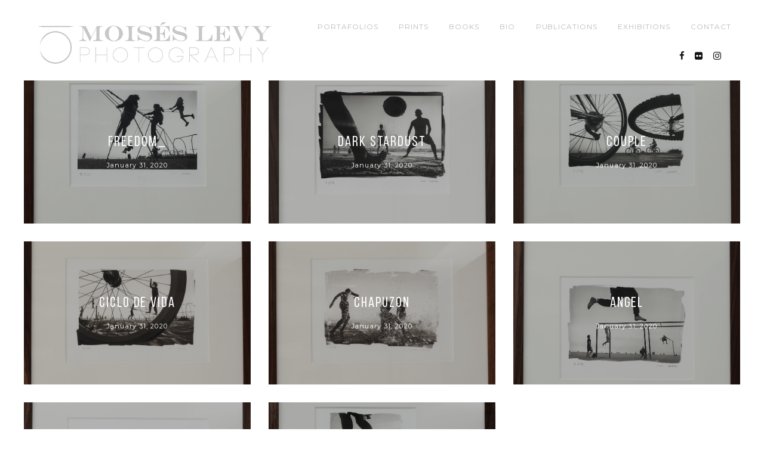

--- FILE ---
content_type: text/html; charset=UTF-8
request_url: https://moiseslevy.com/upcp-product-category/balance/page/2/
body_size: 7847
content:

<!DOCTYPE html>
<html class="no-js" lang="en-US"> <!--<![endif]-->
<head>
	<meta charset="UTF-8">
	<meta name="viewport" content="width=device-width, initial-scale=1">
	<title>Balance &#8211; Page 2 &#8211; Moises Levy</title>
<meta name='robots' content='max-image-preview:large' />
<link rel='dns-prefetch' href='//cdnjs.cloudflare.com' />
<link rel='dns-prefetch' href='//fonts.googleapis.com' />
<link rel='dns-prefetch' href='//s.w.org' />
<link rel="alternate" type="application/rss+xml" title="Moises Levy &raquo; Feed" href="https://moiseslevy.com/feed/" />
<link rel="alternate" type="application/rss+xml" title="Moises Levy &raquo; Comments Feed" href="https://moiseslevy.com/comments/feed/" />
<link rel="alternate" type="application/rss+xml" title="Moises Levy &raquo; Balance Product Category Feed" href="https://moiseslevy.com/upcp-product-category/balance/feed/" />
<script type="text/javascript">
window._wpemojiSettings = {"baseUrl":"https:\/\/s.w.org\/images\/core\/emoji\/13.1.0\/72x72\/","ext":".png","svgUrl":"https:\/\/s.w.org\/images\/core\/emoji\/13.1.0\/svg\/","svgExt":".svg","source":{"concatemoji":"https:\/\/moiseslevy.com\/wp-includes\/js\/wp-emoji-release.min.js?ver=5.9.12"}};
/*! This file is auto-generated */
!function(e,a,t){var n,r,o,i=a.createElement("canvas"),p=i.getContext&&i.getContext("2d");function s(e,t){var a=String.fromCharCode;p.clearRect(0,0,i.width,i.height),p.fillText(a.apply(this,e),0,0);e=i.toDataURL();return p.clearRect(0,0,i.width,i.height),p.fillText(a.apply(this,t),0,0),e===i.toDataURL()}function c(e){var t=a.createElement("script");t.src=e,t.defer=t.type="text/javascript",a.getElementsByTagName("head")[0].appendChild(t)}for(o=Array("flag","emoji"),t.supports={everything:!0,everythingExceptFlag:!0},r=0;r<o.length;r++)t.supports[o[r]]=function(e){if(!p||!p.fillText)return!1;switch(p.textBaseline="top",p.font="600 32px Arial",e){case"flag":return s([127987,65039,8205,9895,65039],[127987,65039,8203,9895,65039])?!1:!s([55356,56826,55356,56819],[55356,56826,8203,55356,56819])&&!s([55356,57332,56128,56423,56128,56418,56128,56421,56128,56430,56128,56423,56128,56447],[55356,57332,8203,56128,56423,8203,56128,56418,8203,56128,56421,8203,56128,56430,8203,56128,56423,8203,56128,56447]);case"emoji":return!s([10084,65039,8205,55357,56613],[10084,65039,8203,55357,56613])}return!1}(o[r]),t.supports.everything=t.supports.everything&&t.supports[o[r]],"flag"!==o[r]&&(t.supports.everythingExceptFlag=t.supports.everythingExceptFlag&&t.supports[o[r]]);t.supports.everythingExceptFlag=t.supports.everythingExceptFlag&&!t.supports.flag,t.DOMReady=!1,t.readyCallback=function(){t.DOMReady=!0},t.supports.everything||(n=function(){t.readyCallback()},a.addEventListener?(a.addEventListener("DOMContentLoaded",n,!1),e.addEventListener("load",n,!1)):(e.attachEvent("onload",n),a.attachEvent("onreadystatechange",function(){"complete"===a.readyState&&t.readyCallback()})),(n=t.source||{}).concatemoji?c(n.concatemoji):n.wpemoji&&n.twemoji&&(c(n.twemoji),c(n.wpemoji)))}(window,document,window._wpemojiSettings);
</script>
<style type="text/css">
img.wp-smiley,
img.emoji {
	display: inline !important;
	border: none !important;
	box-shadow: none !important;
	height: 1em !important;
	width: 1em !important;
	margin: 0 0.07em !important;
	vertical-align: -0.1em !important;
	background: none !important;
	padding: 0 !important;
}
</style>
	<link rel='stylesheet' id='wp-block-library-css'  href='https://moiseslevy.com/wp-includes/css/dist/block-library/style.min.css?ver=5.9.12' type='text/css' media='all' />
<link rel='stylesheet' id='wc-blocks-vendors-style-css'  href='https://moiseslevy.com/wp-content/plugins/woocommerce/packages/woocommerce-blocks/build/wc-blocks-vendors-style.css?ver=6.5.2' type='text/css' media='all' />
<link rel='stylesheet' id='wc-blocks-style-css'  href='https://moiseslevy.com/wp-content/plugins/woocommerce/packages/woocommerce-blocks/build/wc-blocks-style.css?ver=6.5.2' type='text/css' media='all' />
<style id='global-styles-inline-css' type='text/css'>
body{--wp--preset--color--black: #000000;--wp--preset--color--cyan-bluish-gray: #abb8c3;--wp--preset--color--white: #ffffff;--wp--preset--color--pale-pink: #f78da7;--wp--preset--color--vivid-red: #cf2e2e;--wp--preset--color--luminous-vivid-orange: #ff6900;--wp--preset--color--luminous-vivid-amber: #fcb900;--wp--preset--color--light-green-cyan: #7bdcb5;--wp--preset--color--vivid-green-cyan: #00d084;--wp--preset--color--pale-cyan-blue: #8ed1fc;--wp--preset--color--vivid-cyan-blue: #0693e3;--wp--preset--color--vivid-purple: #9b51e0;--wp--preset--gradient--vivid-cyan-blue-to-vivid-purple: linear-gradient(135deg,rgba(6,147,227,1) 0%,rgb(155,81,224) 100%);--wp--preset--gradient--light-green-cyan-to-vivid-green-cyan: linear-gradient(135deg,rgb(122,220,180) 0%,rgb(0,208,130) 100%);--wp--preset--gradient--luminous-vivid-amber-to-luminous-vivid-orange: linear-gradient(135deg,rgba(252,185,0,1) 0%,rgba(255,105,0,1) 100%);--wp--preset--gradient--luminous-vivid-orange-to-vivid-red: linear-gradient(135deg,rgba(255,105,0,1) 0%,rgb(207,46,46) 100%);--wp--preset--gradient--very-light-gray-to-cyan-bluish-gray: linear-gradient(135deg,rgb(238,238,238) 0%,rgb(169,184,195) 100%);--wp--preset--gradient--cool-to-warm-spectrum: linear-gradient(135deg,rgb(74,234,220) 0%,rgb(151,120,209) 20%,rgb(207,42,186) 40%,rgb(238,44,130) 60%,rgb(251,105,98) 80%,rgb(254,248,76) 100%);--wp--preset--gradient--blush-light-purple: linear-gradient(135deg,rgb(255,206,236) 0%,rgb(152,150,240) 100%);--wp--preset--gradient--blush-bordeaux: linear-gradient(135deg,rgb(254,205,165) 0%,rgb(254,45,45) 50%,rgb(107,0,62) 100%);--wp--preset--gradient--luminous-dusk: linear-gradient(135deg,rgb(255,203,112) 0%,rgb(199,81,192) 50%,rgb(65,88,208) 100%);--wp--preset--gradient--pale-ocean: linear-gradient(135deg,rgb(255,245,203) 0%,rgb(182,227,212) 50%,rgb(51,167,181) 100%);--wp--preset--gradient--electric-grass: linear-gradient(135deg,rgb(202,248,128) 0%,rgb(113,206,126) 100%);--wp--preset--gradient--midnight: linear-gradient(135deg,rgb(2,3,129) 0%,rgb(40,116,252) 100%);--wp--preset--duotone--dark-grayscale: url('#wp-duotone-dark-grayscale');--wp--preset--duotone--grayscale: url('#wp-duotone-grayscale');--wp--preset--duotone--purple-yellow: url('#wp-duotone-purple-yellow');--wp--preset--duotone--blue-red: url('#wp-duotone-blue-red');--wp--preset--duotone--midnight: url('#wp-duotone-midnight');--wp--preset--duotone--magenta-yellow: url('#wp-duotone-magenta-yellow');--wp--preset--duotone--purple-green: url('#wp-duotone-purple-green');--wp--preset--duotone--blue-orange: url('#wp-duotone-blue-orange');--wp--preset--font-size--small: 13px;--wp--preset--font-size--medium: 20px;--wp--preset--font-size--large: 36px;--wp--preset--font-size--x-large: 42px;}.has-black-color{color: var(--wp--preset--color--black) !important;}.has-cyan-bluish-gray-color{color: var(--wp--preset--color--cyan-bluish-gray) !important;}.has-white-color{color: var(--wp--preset--color--white) !important;}.has-pale-pink-color{color: var(--wp--preset--color--pale-pink) !important;}.has-vivid-red-color{color: var(--wp--preset--color--vivid-red) !important;}.has-luminous-vivid-orange-color{color: var(--wp--preset--color--luminous-vivid-orange) !important;}.has-luminous-vivid-amber-color{color: var(--wp--preset--color--luminous-vivid-amber) !important;}.has-light-green-cyan-color{color: var(--wp--preset--color--light-green-cyan) !important;}.has-vivid-green-cyan-color{color: var(--wp--preset--color--vivid-green-cyan) !important;}.has-pale-cyan-blue-color{color: var(--wp--preset--color--pale-cyan-blue) !important;}.has-vivid-cyan-blue-color{color: var(--wp--preset--color--vivid-cyan-blue) !important;}.has-vivid-purple-color{color: var(--wp--preset--color--vivid-purple) !important;}.has-black-background-color{background-color: var(--wp--preset--color--black) !important;}.has-cyan-bluish-gray-background-color{background-color: var(--wp--preset--color--cyan-bluish-gray) !important;}.has-white-background-color{background-color: var(--wp--preset--color--white) !important;}.has-pale-pink-background-color{background-color: var(--wp--preset--color--pale-pink) !important;}.has-vivid-red-background-color{background-color: var(--wp--preset--color--vivid-red) !important;}.has-luminous-vivid-orange-background-color{background-color: var(--wp--preset--color--luminous-vivid-orange) !important;}.has-luminous-vivid-amber-background-color{background-color: var(--wp--preset--color--luminous-vivid-amber) !important;}.has-light-green-cyan-background-color{background-color: var(--wp--preset--color--light-green-cyan) !important;}.has-vivid-green-cyan-background-color{background-color: var(--wp--preset--color--vivid-green-cyan) !important;}.has-pale-cyan-blue-background-color{background-color: var(--wp--preset--color--pale-cyan-blue) !important;}.has-vivid-cyan-blue-background-color{background-color: var(--wp--preset--color--vivid-cyan-blue) !important;}.has-vivid-purple-background-color{background-color: var(--wp--preset--color--vivid-purple) !important;}.has-black-border-color{border-color: var(--wp--preset--color--black) !important;}.has-cyan-bluish-gray-border-color{border-color: var(--wp--preset--color--cyan-bluish-gray) !important;}.has-white-border-color{border-color: var(--wp--preset--color--white) !important;}.has-pale-pink-border-color{border-color: var(--wp--preset--color--pale-pink) !important;}.has-vivid-red-border-color{border-color: var(--wp--preset--color--vivid-red) !important;}.has-luminous-vivid-orange-border-color{border-color: var(--wp--preset--color--luminous-vivid-orange) !important;}.has-luminous-vivid-amber-border-color{border-color: var(--wp--preset--color--luminous-vivid-amber) !important;}.has-light-green-cyan-border-color{border-color: var(--wp--preset--color--light-green-cyan) !important;}.has-vivid-green-cyan-border-color{border-color: var(--wp--preset--color--vivid-green-cyan) !important;}.has-pale-cyan-blue-border-color{border-color: var(--wp--preset--color--pale-cyan-blue) !important;}.has-vivid-cyan-blue-border-color{border-color: var(--wp--preset--color--vivid-cyan-blue) !important;}.has-vivid-purple-border-color{border-color: var(--wp--preset--color--vivid-purple) !important;}.has-vivid-cyan-blue-to-vivid-purple-gradient-background{background: var(--wp--preset--gradient--vivid-cyan-blue-to-vivid-purple) !important;}.has-light-green-cyan-to-vivid-green-cyan-gradient-background{background: var(--wp--preset--gradient--light-green-cyan-to-vivid-green-cyan) !important;}.has-luminous-vivid-amber-to-luminous-vivid-orange-gradient-background{background: var(--wp--preset--gradient--luminous-vivid-amber-to-luminous-vivid-orange) !important;}.has-luminous-vivid-orange-to-vivid-red-gradient-background{background: var(--wp--preset--gradient--luminous-vivid-orange-to-vivid-red) !important;}.has-very-light-gray-to-cyan-bluish-gray-gradient-background{background: var(--wp--preset--gradient--very-light-gray-to-cyan-bluish-gray) !important;}.has-cool-to-warm-spectrum-gradient-background{background: var(--wp--preset--gradient--cool-to-warm-spectrum) !important;}.has-blush-light-purple-gradient-background{background: var(--wp--preset--gradient--blush-light-purple) !important;}.has-blush-bordeaux-gradient-background{background: var(--wp--preset--gradient--blush-bordeaux) !important;}.has-luminous-dusk-gradient-background{background: var(--wp--preset--gradient--luminous-dusk) !important;}.has-pale-ocean-gradient-background{background: var(--wp--preset--gradient--pale-ocean) !important;}.has-electric-grass-gradient-background{background: var(--wp--preset--gradient--electric-grass) !important;}.has-midnight-gradient-background{background: var(--wp--preset--gradient--midnight) !important;}.has-small-font-size{font-size: var(--wp--preset--font-size--small) !important;}.has-medium-font-size{font-size: var(--wp--preset--font-size--medium) !important;}.has-large-font-size{font-size: var(--wp--preset--font-size--large) !important;}.has-x-large-font-size{font-size: var(--wp--preset--font-size--x-large) !important;}
</style>
<link rel='stylesheet' id='woocommerce-layout-css'  href='https://moiseslevy.com/wp-content/plugins/woocommerce/assets/css/woocommerce-layout.css?ver=6.1.2' type='text/css' media='all' />
<link rel='stylesheet' id='woocommerce-smallscreen-css'  href='https://moiseslevy.com/wp-content/plugins/woocommerce/assets/css/woocommerce-smallscreen.css?ver=6.1.2' type='text/css' media='only screen and (max-width: 768px)' />
<link rel='stylesheet' id='woocommerce-general-css'  href='https://moiseslevy.com/wp-content/plugins/woocommerce/assets/css/woocommerce.css?ver=6.1.2' type='text/css' media='all' />
<style id='woocommerce-inline-inline-css' type='text/css'>
.woocommerce form .form-row .required { visibility: visible; }
</style>
<link rel='stylesheet' id='napoli-fonts-css'  href='//fonts.googleapis.com/css?family=Raleway%3A400%2C100%2C300%2C500%2C600%2C700%2C800%2C900%7CRoboto%3A400%2C100%2C300%2C700%2C900%2C300italic%7CLibre+Baskerville%3A400%2C400i%2C700%7CLora%3A400%2C700%7CRoboto+Slab%3A400%2C300%2C700%2C100%7CUbuntu%3A400%2C300%2C500%2C700%7CDroid+Serif%3A400%2C400italic%2C700%2C700italic%7CGreat+Vibes%7CMontserrat%3A400%2C700%7CNoto+Sans%3A400%2C700%2C400italic%2C700italic%7COpen+Sans%26subset%3Dlatin%2Clatin-ext&#038;ver=5.9.12' type='text/css' media='all' />
<link rel='stylesheet' id='napoli_base-css-css'  href='https://moiseslevy.com/wp-content/themes/napoli/style.css?ver=5.9.12' type='text/css' media='all' />
<link rel='stylesheet' id='animsition-css'  href='https://moiseslevy.com/wp-content/themes/napoli/assets/css/animsition.min.css?ver=5.9.12' type='text/css' media='all' />
<link rel='stylesheet' id='flipster-css'  href='https://moiseslevy.com/wp-content/themes/napoli/assets/css/jquery.flipster.css?ver=5.9.12' type='text/css' media='all' />
<link rel='stylesheet' id='bootstrap-css'  href='https://moiseslevy.com/wp-content/themes/napoli/assets/css/bootstrap.min.css?ver=5.9.12' type='text/css' media='all' />
<link rel='stylesheet' id='magnific-popup-css'  href='https://moiseslevy.com/wp-content/themes/napoli/assets/css/magnific-popup.css?ver=5.9.12' type='text/css' media='all' />
<link rel='stylesheet' id='animate-css-css'  href='https://moiseslevy.com/wp-content/themes/napoli/assets/css/animate.css?ver=5.9.12' type='text/css' media='all' />
<link rel='stylesheet' id='kenburning-css'  href='https://moiseslevy.com/wp-content/themes/napoli/assets/css/kenburning.css?ver=5.9.12' type='text/css' media='all' />
<link rel='stylesheet' id='napoli-font-awesome-css'  href='https://moiseslevy.com/wp-content/themes/napoli/assets/css/font-awesome.min.css?ver=5.9.12' type='text/css' media='all' />
<link rel='stylesheet' id='pe-icon-7-stroke-css'  href='https://moiseslevy.com/wp-content/themes/napoli/assets/css/pe-icon-7-stroke.css?ver=5.9.12' type='text/css' media='all' />
<link rel='stylesheet' id='fancybox-css'  href='https://moiseslevy.com/wp-content/themes/napoli/assets/css/jquery.fancybox.min.css?ver=5.9.12' type='text/css' media='all' />
<link rel='stylesheet' id='customScrollbar-css'  href='https://moiseslevy.com/wp-content/themes/napoli/assets/css/mCustomScrollbar.css?ver=5.9.12' type='text/css' media='all' />
<link rel='stylesheet' id='napoli_wp-css-css'  href='https://moiseslevy.com/wp-content/themes/napoli/assets/css/main.css?ver=5.9.12' type='text/css' media='all' />
<link rel='stylesheet' id='napoli_dynamic-css-css'  href='https://moiseslevy.com/wp-admin/admin-ajax.php?action=napoli_dynamic_css&#038;ver=5.9.12' type='text/css' media='all' />
<link rel='stylesheet' id='montserrat-css'  href='//fonts.googleapis.com/css?family=Montserrat%3Aregular&#038;ver=5.9.12' type='text/css' media='all' />
<link rel='stylesheet' id='libre-baskerville-css'  href='//fonts.googleapis.com/css?family=Libre+Baskerville%3Aregular&#038;ver=5.9.12' type='text/css' media='all' />
<link rel='stylesheet' id='dgwt-jg-lightgallery-css'  href='https://moiseslevy.com/wp-content/plugins/napoli-plugins/lib/napoli-justified-gallery/assets/css/lightgallery.min.css?ver=1.1' type='text/css' media='all' />
<link rel='stylesheet' id='dgwt-jg-style-css'  href='https://moiseslevy.com/wp-content/plugins/napoli-plugins/lib/napoli-justified-gallery/assets/css/style.min.css?ver=1.1' type='text/css' media='all' />
<script type='text/javascript' id='jquery-core-js-extra'>
/* <![CDATA[ */
var myajax = {"ajaxurl":"https:\/\/moiseslevy.com\/wp-admin\/admin-ajax.php","siteurl":"https:\/\/moiseslevy.com\/wp-content\/themes\/napoli"};
/* ]]> */
</script>
<script type='text/javascript' src='https://moiseslevy.com/wp-includes/js/jquery/jquery.min.js?ver=my_custom_ver' id='jquery-core-js'></script>
<script type='text/javascript' src='https://moiseslevy.com/wp-includes/js/jquery/jquery-migrate.min.js?ver=my_custom_ver' id='jquery-migrate-js'></script>
<script type='text/javascript' id='jquery-js-after'>
var $ = jQuery.noConflict();
</script>
<script type='text/javascript' src='https://moiseslevy.com/wp-content/plugins/woocommerce/assets/js/jquery-blockui/jquery.blockUI.min.js?ver=my_custom_ver' id='jquery-blockui-js'></script>
<script type='text/javascript' id='wc-add-to-cart-js-extra'>
/* <![CDATA[ */
var wc_add_to_cart_params = {"ajax_url":"\/wp-admin\/admin-ajax.php","wc_ajax_url":"\/?wc-ajax=%%endpoint%%","i18n_view_cart":"View cart","cart_url":"https:\/\/moiseslevy.com\/cart\/","is_cart":"","cart_redirect_after_add":"yes"};
/* ]]> */
</script>
<script type='text/javascript' src='https://moiseslevy.com/wp-content/plugins/woocommerce/assets/js/frontend/add-to-cart.min.js?ver=my_custom_ver' id='wc-add-to-cart-js'></script>
<script type='text/javascript' src='https://moiseslevy.com/wp-content/plugins/js_composer/assets/js/vendors/woocommerce-add-to-cart.js?ver=my_custom_ver' id='vc_woocommerce-add-to-cart-js-js'></script>
<script type='text/javascript' src='https://moiseslevy.com/wp-content/themes/napoli/assets/js/lib/modernizr-2.6.2.min.js?ver=my_custom_ver' id='modernizr-js'></script>
<link rel="https://api.w.org/" href="https://moiseslevy.com/wp-json/" /><link rel="alternate" type="application/json" href="https://moiseslevy.com/wp-json/wp/v2/upcp-product-category/210" /><link rel="EditURI" type="application/rsd+xml" title="RSD" href="https://moiseslevy.com/xmlrpc.php?rsd" />
<link rel="wlwmanifest" type="application/wlwmanifest+xml" href="https://moiseslevy.com/wp-includes/wlwmanifest.xml" /> 
<meta name="generator" content="WordPress 5.9.12" />
<meta name="generator" content="WooCommerce 6.1.2" />
    
    <script type="text/javascript">
        var ajaxurl = 'https://moiseslevy.com/wp-admin/admin-ajax.php';
    </script>
	<noscript><style>.woocommerce-product-gallery{ opacity: 1 !important; }</style></noscript>
	<style type="text/css">.recentcomments a{display:inline !important;padding:0 !important;margin:0 !important;}</style><meta name="generator" content="Powered by WPBakery Page Builder - drag and drop page builder for WordPress."/>
			<style type="text/css">
				#topmenu ul li a,
				header.right-menu a,
				#topmenu {
					color: # bcbcbc;
				}
			</style>
		<style type="text/css" id="custom-background-css">
body.custom-background { background-color: #ffffff; }
</style>
	<link rel="icon" href="https://moiseslevy.com/wp-content/uploads/2017/06/cropped-Logo-Icono-ML-Negro-32x32.jpg" sizes="32x32" />
<link rel="icon" href="https://moiseslevy.com/wp-content/uploads/2017/06/cropped-Logo-Icono-ML-Negro-192x192.jpg" sizes="192x192" />
<link rel="apple-touch-icon" href="https://moiseslevy.com/wp-content/uploads/2017/06/cropped-Logo-Icono-ML-Negro-180x180.jpg" />
<meta name="msapplication-TileImage" content="https://moiseslevy.com/wp-content/uploads/2017/06/cropped-Logo-Icono-ML-Negro-270x270.jpg" />
<noscript><style> .wpb_animate_when_almost_visible { opacity: 1; }</style></noscript>
</head>
<body class="archive paged tax-upcp-product-category term-balance term-210 custom-background paged-2 theme-napoli woocommerce-no-js wpb-js-composer js-comp-ver-6.7.0 vc_responsive">
<!-- MAIN_WRAPPER -->
<div class="main-wrapper animsition">
	

	<div class="header_top_bg  style="padding-bottom: 0;"">
		<div class="container no-padd">
			<div class="row">
				<div class="col-xs-12">

					<!-- HEADER -->
					<header class="right-menu ">
						<!-- LOGO -->
								<a href="https://moiseslevy.com/" class="logo">

								<img src="https://moiseslevy.com/wp-content/uploads/2017/06/LOGOTIPO-MOISES-LEVY-WP2.jpg" alt="Moises Levy">

						</a>
							<!-- /LOGO -->

						<!-- MOB MENU ICON -->
						<a href="#" class="mob-nav">
							<i class="fa fa-bars"></i>
						</a>
						<!-- /MOB MENU ICON -->

            <!-- ASIDE MENU ICON -->
            <a href="#" class="aside-nav">
              <span class="aside-nav-line line-1"></span>
              <span class="aside-nav-line line-2"></span>
              <span class="aside-nav-line line-3"></span>
            </a>
            <!-- /ASIDE MOB MENU ICON -->

						<!-- NAVIGATION -->
						<nav id="topmenu" class="topmenu ">
							<ul id="menu-menu-1" class="menu"><li id="menu-item-987" class="menu-item menu-item-type-post_type menu-item-object-page menu-item-home menu-item-987"><a href="https://moiseslevy.com/">Portafolios</a></li>
<li id="menu-item-2790" class="menu-item menu-item-type-post_type menu-item-object-page menu-item-2790"><a href="https://moiseslevy.com/prints/">Prints</a></li>
<li id="menu-item-2910" class="menu-item menu-item-type-post_type menu-item-object-page menu-item-2910"><a href="https://moiseslevy.com/books/">Books</a></li>
<li id="menu-item-968" class="menu-item menu-item-type-post_type menu-item-object-page menu-item-968"><a href="https://moiseslevy.com/biografia/">Bio</a></li>
<li id="menu-item-2341" class="menu-item menu-item-type-post_type menu-item-object-page menu-item-2341"><a href="https://moiseslevy.com/1036-2/">Publications</a></li>
<li id="menu-item-1070" class="menu-item menu-item-type-post_type menu-item-object-page menu-item-1070"><a href="https://moiseslevy.com/exhibitions/">Exhibitions</a></li>
<li id="menu-item-991" class="menu-item menu-item-type-post_type menu-item-object-page menu-item-991"><a href="https://moiseslevy.com/contacto/">Contact</a></li>
</ul>				              <span class="f-right">
				                				                  <div class="napoli-top-social">
				                    <span class="social-icon fa fa-share-alt"></span>
				                    <ul class="social ">
				                      				                        <li><a href="https://www.facebook.com/MoisesLevyPhotographer" target="_blank"><i class="fa fa-facebook"></i></a>
				                        </li>
				                      				                        <li><a href="https://www.flickr.com/photos/11200799@N08/" target="_blank"><i class="fa fa-flickr"></i></a>
				                        </li>
				                      				                        <li><a href="http://www.instagram.com/moises_levy_photo" target="_blank"><i class="fa fa-instagram"></i></a>
				                        </li>
				                      				                        <li><a href="" target="_blank"><i class=""></i></a>
				                        </li>
				                      				                    </ul>
				                  </div>
				                                </span>
						</nav>
						<!-- NAVIGATION -->

					</header>

				</div>
			</div>

		</div>
	</div>

	<div class="container no-padd">
		<div class="row">
			<div class="blog no-padd">
				<div class="row ">

					

					

					
													<div class="post col-md-4  col-sm-6">
								<a href="https://moiseslevy.com/upcp_product/freedom_/">
									<div class="post-media"><img data-lazy-src="https://moiseslevy.com/wp-content/uploads/2020/01/Freedom_.jpg" src="[data-uri]" class="s-img-switch" width="" height="" alt="" /></div>									<div class="post-content post-3038 upcp_product type-upcp_product status-publish has-post-thumbnail hentry upcp-product-category-platinum-palladium upcp-product-category-balance">
										<h5 class="title">Freedom_</h5>										<p class="date">January 31, 2020</p>
																			</div>
								</a>
							</div>
						
					
													<div class="post col-md-4  col-sm-6">
								<a href="https://moiseslevy.com/upcp_product/dark-stardust/">
									<div class="post-media"><img data-lazy-src="https://moiseslevy.com/wp-content/uploads/2020/01/Dark-Stardust.jpg" src="[data-uri]" class="s-img-switch" width="" height="" alt="" /></div>									<div class="post-content post-3037 upcp_product type-upcp_product status-publish has-post-thumbnail hentry upcp-product-category-platinum-palladium upcp-product-category-balance">
										<h5 class="title">Dark Stardust</h5>										<p class="date">January 31, 2020</p>
																			</div>
								</a>
							</div>
						
					
													<div class="post col-md-4  col-sm-6">
								<a href="https://moiseslevy.com/upcp_product/couple/">
									<div class="post-media"><img data-lazy-src="https://moiseslevy.com/wp-content/uploads/2020/01/Couple.jpg" src="[data-uri]" class="s-img-switch" width="" height="" alt="" /></div>									<div class="post-content post-3035 upcp_product type-upcp_product status-publish has-post-thumbnail hentry upcp-product-category-platinum-palladium upcp-product-category-balance">
										<h5 class="title">Couple</h5>										<p class="date">January 31, 2020</p>
																			</div>
								</a>
							</div>
						
					
													<div class="post col-md-4  col-sm-6">
								<a href="https://moiseslevy.com/upcp_product/ciclo-de-vida/">
									<div class="post-media"><img data-lazy-src="https://moiseslevy.com/wp-content/uploads/2020/01/Ciclo-de-vida.jpg" src="[data-uri]" class="s-img-switch" width="" height="" alt="" /></div>									<div class="post-content post-3031 upcp_product type-upcp_product status-publish has-post-thumbnail hentry upcp-product-category-platinum-palladium upcp-product-category-balance">
										<h5 class="title">Ciclo de vida</h5>										<p class="date">January 31, 2020</p>
																			</div>
								</a>
							</div>
						
					
													<div class="post col-md-4  col-sm-6">
								<a href="https://moiseslevy.com/upcp_product/chapuzon/">
									<div class="post-media"><img data-lazy-src="https://moiseslevy.com/wp-content/uploads/2020/01/Chapuzon.jpg" src="[data-uri]" class="s-img-switch" width="" height="" alt="" /></div>									<div class="post-content post-3030 upcp_product type-upcp_product status-publish has-post-thumbnail hentry upcp-product-category-platinum-palladium upcp-product-category-balance">
										<h5 class="title">Chapuzon</h5>										<p class="date">January 31, 2020</p>
																			</div>
								</a>
							</div>
						
					
													<div class="post col-md-4  col-sm-6">
								<a href="https://moiseslevy.com/upcp_product/angel/">
									<div class="post-media"><img data-lazy-src="https://moiseslevy.com/wp-content/uploads/2020/01/Angel.jpg" src="[data-uri]" class="s-img-switch" width="" height="" alt="" /></div>									<div class="post-content post-3024 upcp_product type-upcp_product status-publish has-post-thumbnail hentry upcp-product-category-platinum-palladium upcp-product-category-balance">
										<h5 class="title">Angel</h5>										<p class="date">January 31, 2020</p>
																			</div>
								</a>
							</div>
						
					
													<div class="post col-md-4  col-sm-6">
								<a href="https://moiseslevy.com/upcp_product/action/">
									<div class="post-media"><img data-lazy-src="https://moiseslevy.com/wp-content/uploads/2020/01/Action.jpg" src="[data-uri]" class="s-img-switch" width="" height="" alt="" /></div>									<div class="post-content post-3023 upcp_product type-upcp_product status-publish has-post-thumbnail hentry upcp-product-category-platinum-palladium upcp-product-category-balance">
										<h5 class="title">Action</h5>										<p class="date">January 31, 2020</p>
																			</div>
								</a>
							</div>
						
					
													<div class="post col-md-4  col-sm-6">
								<a href="https://moiseslevy.com/upcp_product/3-levels/">
									<div class="post-media"><img data-lazy-src="https://moiseslevy.com/wp-content/uploads/2020/01/3-Levels.jpg" src="[data-uri]" class="s-img-switch" width="" height="" alt="" /></div>									<div class="post-content post-3022 upcp_product type-upcp_product status-publish has-post-thumbnail hentry upcp-product-category-platinum-palladium upcp-product-category-balance">
										<h5 class="title">3 Levels</h5>										<p class="date">January 31, 2020</p>
																			</div>
								</a>
							</div>
						
					
					
				</div>
				<div class="pager-pagination">
					<a class="prev page-numbers" href="https://moiseslevy.com/upcp-product-category/balance/">&laquo; Previous</a>
<a class="page-numbers" href="https://moiseslevy.com/upcp-product-category/balance/">1</a>
<span aria-current="page" class="page-numbers current">2</span>				</div>
			</div>
						
		</div>
	</div>

	<div class="container no-padd">
		<div class="row">

			
		</div>
	</div>


<footer id="footer" class="">
          <div class="container no-padd">
        <div class="copyright">
          © Moises Levy 2023.        </div>
                  <div class="social-links">
                          <a href="https://www.facebook.com/" target="_blank"><i
                  class="fa fa-facebook"></i></a>
                          <a href="https://www.pinterest.com/" target="_blank"><i
                  class="fa fa-pinterest-p"></i></a>
                          <a href="https://twitter.com/" target="_blank"><i
                  class="fa fa-twitter"></i></a>
                          <a href="https://dribbble.com/" target="_blank"><i
                  class="fa fa-dribbble"></i></a>
                      </div>
              </div>
    
<!--  Sidebar widgets -->
  </footer>


</div>
<div class="fullview">
	<div class="fullview__close"></div>
</div>

	<script type="text/javascript">
		(function () {
			var c = document.body.className;
			c = c.replace(/woocommerce-no-js/, 'woocommerce-js');
			document.body.className = c;
		})();
	</script>
	<script type='text/javascript' src='https://moiseslevy.com/wp-content/themes/napoli/assets/js/lib/jquery.gridrotator.js?ver=my_custom_ver' id='jquery.gridrotator-js'></script>
<script type='text/javascript' src='https://moiseslevy.com/wp-content/plugins/napoli-plugins/lib/napoli-justified-gallery/assets/js/jquery.mousewheel.min.js?ver=my_custom_ver' id='jquery-mousewheel-js'></script>
<script type='text/javascript' src='https://moiseslevy.com/wp-content/plugins/napoli-plugins/lib/napoli-justified-gallery/assets/js/lightgallery.min.js?ver=my_custom_ver' id='dgwt-jg-lightgallery-js'></script>
<script type='text/javascript' src='https://moiseslevy.com/wp-content/plugins/napoli-plugins/lib/napoli-justified-gallery/assets/js/jquery.justifiedGallery.min.js?ver=my_custom_ver' id='dgwt-justified-gallery-js'></script>
<script type='text/javascript' src='https://moiseslevy.com/wp-content/plugins/woocommerce/assets/js/js-cookie/js.cookie.min.js?ver=my_custom_ver' id='js-cookie-js'></script>
<script type='text/javascript' id='woocommerce-js-extra'>
/* <![CDATA[ */
var woocommerce_params = {"ajax_url":"\/wp-admin\/admin-ajax.php","wc_ajax_url":"\/?wc-ajax=%%endpoint%%"};
/* ]]> */
</script>
<script type='text/javascript' src='https://moiseslevy.com/wp-content/plugins/woocommerce/assets/js/frontend/woocommerce.min.js?ver=my_custom_ver' id='woocommerce-js'></script>
<script type='text/javascript' id='wc-cart-fragments-js-extra'>
/* <![CDATA[ */
var wc_cart_fragments_params = {"ajax_url":"\/wp-admin\/admin-ajax.php","wc_ajax_url":"\/?wc-ajax=%%endpoint%%","cart_hash_key":"wc_cart_hash_e1cf2a8b2e40a3e2a98dba09fb4403c2","fragment_name":"wc_fragments_e1cf2a8b2e40a3e2a98dba09fb4403c2","request_timeout":"5000"};
/* ]]> */
</script>
<script type='text/javascript' src='https://moiseslevy.com/wp-content/plugins/woocommerce/assets/js/frontend/cart-fragments.min.js?ver=my_custom_ver' id='wc-cart-fragments-js'></script>
<script type='text/javascript' src='https://moiseslevy.com/wp-content/themes/napoli/assets/js/lib/scripts.js?ver=my_custom_ver' id='napoli_scripts-js'></script>
<script type='text/javascript' src='https://moiseslevy.com/wp-content/themes/napoli/assets/js/jquery.countdown.min.js?ver=my_custom_ver' id='jquery.countdown-js'></script>
<script type='text/javascript' src='https://moiseslevy.com/wp-content/themes/napoli/assets/js/lib/idangerous.swiper.min_.js?ver=my_custom_ver' id='swiper-js'></script>
<script type='text/javascript' src='https://moiseslevy.com/wp-content/themes/napoli/assets/js/jquery.flipster.min.js?ver=my_custom_ver' id='flipster-js'></script>
<script type='text/javascript' src='https://moiseslevy.com/wp-content/themes/napoli/assets/js/foxlazy.js?ver=my_custom_ver' id='napoli_foxlazy-js'></script>
<script type='text/javascript' src='https://moiseslevy.com/wp-content/themes/napoli/assets/js/jquery.easings.min.js?ver=my_custom_ver' id='jquery.easings-js'></script>
<script type='text/javascript' src='https://moiseslevy.com/wp-content/themes/napoli/assets/js/jquery.multiscroll.min.js?ver=my_custom_ver' id='jquery.multiscroll-js'></script>
<script type='text/javascript' src='https://moiseslevy.com/wp-content/themes/napoli/assets/js/parallax.js?ver=my_custom_ver' id='parallax-js'></script>
<script type='text/javascript' src='https://moiseslevy.com/wp-content/themes/napoli/assets/js/scrollMonitor.js?ver=my_custom_ver' id='scrollMonitor-js'></script>
<script type='text/javascript' src='https://moiseslevy.com/wp-content/themes/napoli/assets/js/pixi.min.js?ver=my_custom_ver' id='napoli-pixi-js'></script>
<script type='text/javascript' src='https://moiseslevy.com/wp-content/themes/napoli/assets/js/jquery.mCustomScrollbar.js?ver=my_custom_ver' id='jquery.mCustomScroll-js'></script>
<script type='text/javascript' src='https://cdnjs.cloudflare.com/ajax/libs/gsap/1.19.0/TweenMax.min.js?ver=my_custom_ver' id='cloudflare-js'></script>
<script type='text/javascript' src='https://moiseslevy.com/wp-content/themes/napoli/assets/js/kenburning.js?ver=my_custom_ver' id='kenburning-js'></script>
<script type='text/javascript' src='https://moiseslevy.com/wp-content/themes/napoli/assets/js/equalHeightsPlugin.js?ver=my_custom_ver' id='equalHeightsPlugin-js'></script>
<script type='text/javascript' src='https://moiseslevy.com/wp-content/themes/napoli/assets/js/jquery.fancybox.min.js?ver=my_custom_ver' id='fancybox-js'></script>
<script type='text/javascript' src='https://moiseslevy.com/wp-content/themes/napoli/assets/js/jquery.fitvids.js?ver=my_custom_ver' id='fitvids-js'></script>
<script type='text/javascript' src='https://moiseslevy.com/wp-content/themes/napoli/assets/js/jquery.sliphover.min.js?ver=my_custom_ver' id='sliphover-js'></script>
<script type='text/javascript' id='napoli_main-js-js-extra'>
/* <![CDATA[ */
var enable_foxlazy = [];
/* ]]> */
</script>
<script type='text/javascript' src='https://moiseslevy.com/wp-content/themes/napoli/assets/js/script.js?ver=my_custom_ver' id='napoli_main-js-js'></script>
<script type="text/javascript">(function($){$(window).on('load',function(){$('.dgwt-jg-gallery').each(function(){var $gallery=$(this),$item=$gallery.find('.dgwt-jg-item');if($gallery.length>0&&$item.length>0){$gallery.lightGallery({thumbnail:!1,download:!1});$item.children('img').each(function(){if(typeof $(this).attr('srcset')!=='undefined'){$(this).attr('data-jg-srcset',$(this).attr('srcset'));$(this).removeAttr('srcset')}});$gallery.justifiedGallery({lastRow:'nojustify',captions:!1,margins:3,rowHeight:$gallery.data('height'),maxRowHeight:-1,thumbnailPath:function(currentPath,width,height,$image){if(typeof $image.data('jg-srcset')==='undefined'){return currentPath}var srcset=$image.data('jg-srcset');if($image.length>0&&srcset.length>0){var path,sizes=[],sizesTemp=[],urls=srcset.split(",");if(urls.length>0){for(i=0;i<urls.length;i++){var url,sizeW,item=urls[i].trim().split(" ");if(typeof item[0]!='undefined'&&typeof item[1]!='undefined'){var sizeW=item[1].replace('w','');sizesTemp[sizeW]={width:item[1].replace('w',''),url:item[0]}}}for(i=0;i<sizesTemp.length;i++){if(sizesTemp[i]){sizes.push(sizesTemp[i])}}}for(i=0;i<sizes.length;i++){if(sizes[i].width>=width){return sizes[i].url}}return currentPath}else{return currentPath}}}).on('jg.complete',function(e){$item.each(function(){$(this).on('mouseenter mouseleave',function(e){var $this=$(this),width=$this.width(),height=$this.height();var x=(e.pageX-$this.offset().left-(width/2))*(width>height?(height/width):1),y=(e.pageY-$this.offset().top-(height/2))*(height>width?(width/height):1);var dir_num=Math.round((((Math.atan2(y,x)*(180/Math.PI))+180)/90)+3)%4,directions=['top','right','bottom','left'];if(e.type==='mouseenter'){$this.removeClass(function(index,css){return(css.match(/(^|\s)hover-out-\S+/g)||[]).join(' ')});$this.addClass('hover-in-'+directions[dir_num])}if(e.type==='mouseleave'){$this.removeClass(function(index,css){return(css.match(/(^|\s)hover-in-\S+/g)||[]).join(' ')});$this.addClass('hover-out-'+directions[dir_num])}})})})}})})}(jQuery))</script>    <script type="text/javascript">
        jQuery(document).ready(function ($) {

            for (let i = 0; i < document.forms.length; ++i) {
                let form = document.forms[i];
				if ($(form).attr("method") != "get") { $(form).append('<input type="hidden" name="B_dGuSzZxbpsD" value="@nyA0eVgzMbSO_" />'); }
if ($(form).attr("method") != "get") { $(form).append('<input type="hidden" name="WVXAUL" value="hfyUI[ldKFW" />'); }
if ($(form).attr("method") != "get") { $(form).append('<input type="hidden" name="CqBvKJUFTEbP" value="WaqrjQuexJCPY" />'); }
            }

            $(document).on('submit', 'form', function () {
				if ($(this).attr("method") != "get") { $(this).append('<input type="hidden" name="B_dGuSzZxbpsD" value="@nyA0eVgzMbSO_" />'); }
if ($(this).attr("method") != "get") { $(this).append('<input type="hidden" name="WVXAUL" value="hfyUI[ldKFW" />'); }
if ($(this).attr("method") != "get") { $(this).append('<input type="hidden" name="CqBvKJUFTEbP" value="WaqrjQuexJCPY" />'); }
                return true;
            });

            jQuery.ajaxSetup({
                beforeSend: function (e, data) {

                    if (data.type !== 'POST') return;

                    if (typeof data.data === 'object' && data.data !== null) {
						data.data.append("B_dGuSzZxbpsD", "@nyA0eVgzMbSO_");
data.data.append("WVXAUL", "hfyUI[ldKFW");
data.data.append("CqBvKJUFTEbP", "WaqrjQuexJCPY");
                    }
                    else {
                        data.data = data.data + '&B_dGuSzZxbpsD=@nyA0eVgzMbSO_&WVXAUL=hfyUI[ldKFW&CqBvKJUFTEbP=WaqrjQuexJCPY';
                    }
                }
            });

        });
    </script>
	</body>
</html>

--- FILE ---
content_type: text/css; charset: UTF-8;charset=UTF-8
request_url: https://moiseslevy.com/wp-admin/admin-ajax.php?action=napoli_dynamic_css&ver=5.9.12
body_size: 2235
content:


/*HEADER COLOR*/

#topmenu ul li a,
.right-menu .logo span {
  color: #c1c1c1;
}


/*HEADER COLOR*/


/*FRONT COLOR*/
body,
a,
a:hover,
a:focus,
.a-btn-2,
.banner-gallery .content-wrap .title,
.action .title,
.action .subtitle,
.about-section .title,
.about-section .a-btn-2,
.fullwidth .gallery-item .info-content .subtitle,
.single-proof_gallery .single-content > .title,
.single-proof_gallery .title,
.team-member .info .title,
.all-posts-descr h5,
.post-box .post-descr h6,
.post-box .post-descr p,
.services .content .title,
.single-post .single-content blockquote p,
.contact-info .details h5,
.contact-info .details a,
.contact-info .details h6,
.contact-form h2,
form.wpcf7-form input,
form.wpcf7-form textarea,
.wpcf7 form input[type="submit"],
form.wpcf7-form #submit,
.widget_search input[type=search],
.widget_search input[type=submit]:hover,
.sidebar-item ul li a,
.post-details .date-post,
.post-details .title,
.protected-page .protected-title,
.protected-page input[type="submit"],
#contactform h3,
.comments-form h3,
#contactform #submit,
.comments-form #submit,
.single blockquote,
.about-details .content blockquote,
.about-section .content blockquote,
.portfolio-single-content blockquote,
.about-details .content .title,
.simple-details .content .title,
.about-details .content .text blockquote p,
.titles .title,
.insta-box .insta-box-follow,
code,
kbd,
.next.page-numbers,
.prev.page-numbers,
.next.page-numbers:hover,
.prev.page-numbers:hover,
caption,
.text-dark,
.insta-box .insta-box-follow a:hover,
.comments .content .comment-reply-link:hover,
.pagination.cs-pager .page-numbers.next:after,
.pagination.cs-pager .page-numbers.prev:after {
    color: #707070;
}
.napoli_product_detail .product .summary .cart .button{
    color: #707070 !important;
}


.a-btn-2:hover,
.wpcf7 form input[type="submit"]:hover,
form.wpcf7-form #submit:hover,
.widget_search input[type=search],
.widget_search input[type=submit],
.widget_tag_cloud .tagcloud a,
.sidebar-item h5,
.protected-page input[type="submit"]:hover,
#contactform #submit:hover,
.comments-form #submit:hover,
.single blockquote,
.about-details .content blockquote,
.about-section .content blockquote,
.portfolio-single-content blockquote,
.post-nav a,
.pages,
.page-numbers:not(.next),
.single blockquote,
.about-details .content blockquote,
.about-section .content blockquote,
.portfolio-single-content blockquote,
button,
html input[type=button],
input[type=reset],
input[type=submit] {
    border-color: #707070;
}
.single-proof_gallery .pixproof-data .grid__item .a-btn-2:hover,
.wpcf7 form input[type="submit"]:hover,
form.wpcf7-form #submit:hover,
.widget_search input[type=submit],
.protected-page input[type="submit"]:hover,
#contactform #submit:hover,
.comments-form #submit:hover,
.post-nav a,
.pages,
button,
html input[type=button],
input[type=reset],
input[type=submit] {
    background-color: #707070;
}
/*FRONT COLOR*/

/*BASE WHITE COLOR*/
.a-btn, .a-btn-2{
    
            
       font-style:normal !important;

            
        
    
    }

  a:not(.ab-item) {
    
            
       font-style:normal !important;
        
    
            
         }

 

/*FOOTER*/


#footer{
    background-color: #ffffff;
}

/*FOOTER*/



/*GALLERY FULL WIDTH COLORS*/
.lg-backdrop{
    background-color: #ffffff !important;
}


.lg-sub-html .dgwt-jg-item-desc{
    color: #9e9e9e !important;
}
/*GALLERY FULL WIDTH COLORS*/




#topmenu ul li a{
font-family: "Montserrat", sans-serif;
        font-size: 12px;
line-height: 45px;

}

#topmenu ul ul li a{
font-family: "Montserrat", sans-serif;
font-size: 12px;
line-height: 26px;

}

.banner-gallery .content-wrap .description{
        font-family: "Libre Baskerville", sans-serif;
                font-size: 14px;
            line-height: 28px;
    }

#footer .copyright{
        font-family: "Libre Baskerville", sans-serif;
                font-size: 12px;
            line-height: 30px;
    }

.dgwt-jg-gallery.justified-gallery .dgwt-jg-caption span{
                                font-size: 24px;
                        line-height: 30px;
        } 


/*.top-banner.center_content .descr, .banner-gallery .content-wrap .description, .about-section .descr, .about-section p, .single-proof_gallery .pixproof-data .grid__item .entry__meta-box span, .lg .lg-sub-html .dgwt-jg-item-desc, .filter ul li, .all-posts-descr p, .simple .post-box .text .post-box-desc, .simple .post-box .text .post-box-desc p, .services .content .text, .single-post p, .contact-info, .contact-info .details a, .contact-info .details h6, form.wpcf7-form input, form.wpcf7-form textarea, #footer .copyright, .protected-page input[type="password"], .comments .content .comment-reply-link, .comments .content .text, #contactform textarea, #contactform input, .comments-form textarea, .comments-form input, blockquote cite, .about-details .content .text, .simple-details .content .text, .titles .subtitle, .single-pagination > div a.content, .woocommerce .napoli_product_detail div.product p.price del, .woocommerce .single-product div.product p.price del, .woocommerce .napoli_product_detail div.product span.price del, .woocommerce .single-product div.product span.price del, .woocommerce ul.products.default li.product .price del, .napoli_cart.shop_table ul .cart_item ul .product-price del, .napoli_cart.shop_table ul .cart_item ul .product-subtotal del, #topmenu .napoli_mini_cart .product_list_widget .mini_cart_item .mini-cart-data .mini_cart_item_price del, .woocommerce table.shop_table .cart_item .product-total del, .single-product .product .summary .woocommerce-product-rating .woocommerce-review-link, .napoli_product_detail .product .summary .woocommerce-product-rating .woocommerce-review-link, .single-product .product .summary .product_desc p, .napoli_product_detail .product .summary .product_desc p, .single-product .product .summary .cart .variations .value ul li p, .napoli_product_detail .product .summary .cart .variations .value ul li p, .single-product .product .summary .product_meta, .napoli_product_detail .product .summary .product_meta, .single-product div.product .woocommerce-tabs ul.tabs.wc-tabs li a, .napoli_product_detail div.product .woocommerce-tabs ul.tabs.wc-tabs li a, .single-product div.product .woocommerce-tabs .woocommerce-Tabs-panel p, .napoli_product_detail div.product .woocommerce-tabs .woocommerce-Tabs-panel p, .single-product .product #reviews #comments .commentlist .comment .comment-text .description, .napoli_product_detail .product #reviews #comments .commentlist .comment .comment-text .description, .single-product .product .woocommerce-Reviews #review_form_wrapper input, .napoli_product_detail .product .woocommerce-Reviews #review_form_wrapper input, .single-product .product .woocommerce-Reviews #review_form_wrapper textarea, .napoli_product_detail .product .woocommerce-Reviews #review_form_wrapper textarea, .woocommerce ul.products li.product, .woocommerce ul.products li.product .category-product a, .napoli-woocommerce-pagination .nav-links .nav-previous a, .napoli-woocommerce-pagination .nav-links .nav-next a, #topmenu .napoli_mini_cart .product_list_widget .mini_cart_item .mini-cart-data .mini_cart_item_quantity, .napoli_cart.shop_table ul .cart_item ul .product-name .variation dd p, .napoli_cart.shop_table .complement-cart .coupon .input-text, .napoli-cart-collaterals .cart_totals .shop_table ul li, .woocommerce form.checkout_coupon .form-row input.input-text, .woocommerce form.login .form-row input, .woocommerce form.login .form-row textarea, .woocommerce form.checkout .form-row input, .woocommerce form.checkout .form-row textarea, .select2-container .select2-choice, .select2-search:after, .select2-search input, .select2-results li, .woocommerce table.shop_table .cart_item .product-name .variation dd p, .woocommerce table.shop_table .cart-subtotal th, .woocommerce table.shop_table .order-total th, .woocommerce-checkout-review-order #payment .payment_methods.methods li, .woocommerce-checkout-review-order #payment .payment_methods.methods li label, .woocommerce-checkout-review-order #payment .payment_methods.methods li .about_paypal, .portfolio-single-content p, .portfolio-single-content .napoli-portfolio-footer-line .portfolio-client .client-value, .portfolio-single-content .napoli-portfolio-footer-line .portfolio-jop-type .job-type-value, .portfolio-single-content .napoli-portfolio-footer-line .date-value, .portfolio-single-content .napoli-portfolio-footer-line .social-list a, .pricing-info .pricing-list ul li, .coming-page-wrapper .subtitle, .simple-contacts .content .text, .simple-contacts .content .text p, .simple-contacts .content .text a, .albums-left-filter .button-group button,*/
#topmenu ul li a { color: #bcbcbc; }




--- FILE ---
content_type: application/javascript
request_url: https://moiseslevy.com/wp-content/themes/napoli/assets/js/script.js?ver=my_custom_ver
body_size: 15338
content:
/* test */
;(function ($, window, document, undefined) {
	'use strict';

	$('body').fitVids();

	/*=================================*/
	/* 01 - VARIABLES */
	/*=================================*/
	var swipers = [],
		winW, winH, winScr, _isresponsive, smPoint = 768,
		mdPoint = 992,
		lgPoint = 1200,
		addPoint = 1600,
		_ismobile = navigator.userAgent.match(/Android/i) || navigator.userAgent.match(/webOS/i) || navigator.userAgent.match(/iPhone/i) || navigator.userAgent.match(/iPad/i) || navigator.userAgent.match(/iPod/i),
		pageCalculateHeight;


	/*=================================*/
	/* 02 - PAGE CALCULATIONS */
	/*=================================*/
	/**
	 *
	 * PageCalculations function
	 * @since 1.0.0
	 * @version 1.0.1
	 * @var winW
	 * @var winH
	 * @var winS
	 * @var pageCalculations
	 * @var onEvent
	 **/
	if (typeof pageCalculations !== 'function') {

		var winW, winH, winS, pageCalculations, onEvent = window.addEventListener;

		pageCalculations = function(func){

			winW = window.innerWidth;
			winH = window.innerHeight;
			winS = document.body.scrollTop;

			if (!func) return;

			onEvent('load', func, true); // window onload
			onEvent('resize', func, true); // window resize
			onEvent("orientationchange", func, false); // window orientationchange

		}// end pageCalculations

		pageCalculations(function(){
			pageCalculations();
		});
	}

	function pageHeightCalculate() {
		if($('.page-calculate.fullheight').length) {

			var pageCalculate = $('.page-calculate'),
				headerHeight = $('.header_top_bg').not('.header_trans-fixed').outerHeight() || 0,
				footerHeight = $('#footer').not('.fix-bottom').outerHeight() || 0;

			pageCalculate.height(winH - headerHeight - footerHeight);
			pageCalculateHeight = pageCalculate.height();
		}
	}


	pageCalculations(function(){

		pageHeightCalculate();
		blogSimpleHeightCalculate();
		if (!window.enable_foxlazy) {
			wpc_add_img_bg('.s-img-switch');
		}

		/* fix for splited slider */
		wpc_add_img_bg('.ms-section .s-img-switch');
		wpc_add_img_bg('.woocommerce .s-img-switch');

		$('.swiper-container.initialized[data-slides-per-view="responsive"]').each(function () {
			var thisSwiper = swipers['swiper-' + $(this).attr('id')]
				, $t = $(this)
				, slidesPerViewVar = updateSlidesPerView($t)
				, centerVar = thisSwiper.params.centeredSlides;
			thisSwiper.params.slidesPerView = slidesPerViewVar;
			thisSwiper.reInit();
			if (!centerVar) {
				var paginationSpan = $t.find('.pagination span');
				var paginationSlice = paginationSpan.hide().slice(0, (paginationSpan.length + 1 - slidesPerViewVar));
				if (paginationSlice.length <= 1 || slidesPerViewVar >= $t.find('.swiper-slide').length) $t.addClass('pagination-hidden');
				else $t.removeClass('pagination-hidden');
				paginationSlice.show();
			}
		});

	});


	if($('.kenburns').length){
		$('.kenburns').each(function () {
			$(this).kenBurning({
				time : 6000
			});

		});
	}

	// function kenburnsHeight() {
	// 	if($('.kenburns-wrap').length){
	// 		$('.kenburns-wrap').each(function () {
	// 			var headerH = $('.header_top_bg').not('.header_trans-fixed').outerHeight() || 0,
	// 				footerH = $('#footer').not('.fix-bottom').outerHeight() || 0,
	// 				sliderH = $(window).height() - (headerH + footerH),
	// 				bottomplay = $('#footer').hasClass('fix-bottom') ? ($('#footer').outerHeight() + 2) : '10';
    //
	// 			$(this).find('.kenburns-play').css('bottom', bottomplay + 'px');
	// 			$(this).find('.napoli-sound-btn').css('bottom', bottomplay + 'px');
    //
	// 			$(this).css('height', sliderH + 'px');
	// 		});
	// 	}
	// }
    function kenburnsHeight() {
        if($('.kenburns-wrap').length){
            $('.kenburns-wrap').each(function () {
                var headerH = $('.header_top_bg').not('.header_trans-fixed').outerHeight() || 0,
                    footerH = $('#footer').not('.fix-bottom').outerHeight() || 0,
                    sliderH = $(window).height() - (headerH + footerH),
                    bottomplay = $('#footer').hasClass('fix-bottom') ? ($('#footer').outerHeight() + 60) : '30';

                $(this).find('.kenburns-play').css('bottom', bottomplay + 'px');
                $(this).find('.napoli-sound-btn').css('bottom', bottomplay + 'px');

                $(this).css('height', sliderH + 'px');

                if($(window).width() < 768 && _ismobile){
                    $(this).find('.napoli-sound-btn').css('bottom', bottomplay - 50 + 'px');
                    $(this).find('.caption').css('bottom', bottomplay + 10 + 'px');
                }else{
                    $(this).find('.caption').css('bottom', bottomplay - 20 + 'px');
                    $(this).find('.napoli-sound-btn').css('bottom', bottomplay + 'px');
                }

            });
        }
    }
    // for sound bg
    $('.napoli-sound-btn').on('click',function(){

        var $button = $(this);
        if ($button.hasClass('play')) {
            $button.next('audio').trigger('pause');
            $button.removeClass('play');
        } else {
            $button.next('audio').trigger('play');
            $button.addClass('play');
        }

    });

	$(window).on('load', function() {
        if ($('.napoli-sound-btn').length && $('.napoli-sound-btn').hasClass('play')) {
            $('.napoli-sound-btn').next('audio').trigger('play');
        }
	});


	/*=================================*/
	/* 03 - FUNCTION ON DOCUMENT READY */
	/*=================================*/
	$(window).ready(function () {
		if($('.full_screen_slider.disable_scroll').length) {
			$('html, body').addClass('overflow-hidden');
		}
	});

	/*Full height banner*/
	function topBannerHeight() {

		var bannerHeight = $(window).height() - $('footer').outerHeight();
		$('.full-height').css('min-height', (bannerHeight - $('header').closest('.col-xs-12').outerHeight()) + 'px');
		$('.full-height-hard').css('height', (bannerHeight - $('header').closest('.col-xs-12').outerHeight()) + 'px');
		var fullHeight = $('.top-banner.full-height').outerHeight();
		var heightContentBanner = $('.top-banner.full-height .content').outerHeight();
		var minheightContentBanner = heightContentBanner + 100;
		$('.top-banner.full-height .content').css('top', (fullHeight - heightContentBanner) / 2 + 'px');
		if (fullHeight < minheightContentBanner) {
			$('.top-banner.full-height').css('min-height', minheightContentBanner + 'px');
			$('.top-banner.full-height .content').css('top', (minheightContentBanner - heightContentBanner) / 2 + 'px');
		}


		if($('.iframe-video.banner-video').length){
			var headerH = $('.header_top_bg').not('.header_trans-fixed').outerHeight() || 0,
				footerH = $('#footer').not('.fix-bottom').outerHeight() || 0,
				bannerH = $(window).height() - (headerH + footerH);

			$('.iframe-video.banner-video').css('height', bannerH + 'px' );
		}


	}


	/*=================================*/
	/* PAGE LOADING TRANSITION */
	/*=================================*/

	if($(".animsition").length){
		$(".animsition").animsition({
			inClass               :   'fade-in',
			outClass              :   'fade-out',
			inDuration            :    2000,
			outDuration           :    800,
			loading               :    true,
			loadingParentElement  :   'body', //animsition wrapper element
			loadingClass          :   'animsition-loading',
			unSupportCss          : [ 'animation-duration',
			                          '-webkit-animation-duration',
			                          '-o-animation-duration'
			                        ],
			overlay               :   false,
			overlayClass          :   'animsition-overlay-slide',
			overlayParentElement  :   'body'
		});
	}


	/*=================================*/
	/* 04 - FUNCTION ON PAGE LOAD */
	/*=================================*/

	$(window).on('load', function () {
		initFullScreenSwiper();
		initFlowSlider();
		portfolioSliderHeight();

		if ($('.multiscroll-slider').length) {
			initMultiscroll();
			multiScrollControls();
		}
		initThumbFlexSlider();
		kenburnsHeight();
		wpc_add_img_bg('.s-img-switch');
	});


	/*=================================*/
	/* BACKGROUND */
	/*=================================*/
	//sets child image as a background
	function wpc_add_img_bg(img_sel, parent_sel) {
		if (!img_sel) {
			console.info('no img selector');
			return false;
		}
		var $parent, $imgDataHidden, _this;
		$(img_sel).each(function () {
			_this = $(this);
			$imgDataHidden = _this.data('s-hidden');
			$parent = _this.closest(parent_sel);
			$parent = $parent.length ? $parent : _this.parent();
			$parent.css('background-image', 'url(' + this.src + ')').addClass('s-back-switch');
			if ($imgDataHidden) {
				_this.css('visibility', 'hidden');
			}
			else {
				_this.hide();
			}
		});
	}


	/*=================================*/
	/* IS TOUCH DEVICE */
	/*=================================*/
	function isTouchDevice() {
		return 'ontouchstart' in document.documentElement;
	}

	/*=================================*/
	/* SWIPER SLIDER */
	/*=================================*/
	function initSwiper() {
		var initIterator = 0;
		$('.swiper-container').each(function () {

			var $t = $(this);
			var index = 'swiper-unique-id-' + initIterator;
			$t.addClass('swiper-' + index + ' initialized').attr('id', index);
			$t.find('.pagination').addClass('pagination-' + index);
			var autoPlayVar = parseInt($t.attr('data-autoplay'), 10);
			var mode = $t.attr('data-mode');
			var slidesPerViewVar = $t.attr('data-slides-per-view');
			if (slidesPerViewVar == 'responsive') {
				slidesPerViewVar = updateSlidesPerView($t);
			}
			else slidesPerViewVar = parseInt(slidesPerViewVar, 10);
			var loopVar = parseInt($t.attr('data-loop'), 10);
			var noSwipingVar = $t.attr('data-noSwiping');
			var speedVar = parseInt($t.attr('data-speed'), 10);
			var centerVar = parseInt($t.attr('data-center'), 10);

			var closestBannerVertical = $t.closest('.banner-slider-wrap.vertical');
			if(closestBannerVertical && isTouchDevice()){
				mode = 'horizontal';
				closestBannerVertical.addClass('is-touch');
			}

			swipers['swiper-' + index] = new Swiper('.swiper-' + index, {
				speed: speedVar,
				pagination: '.pagination-' + index,
				loop: loopVar,
				paginationClickable: true,
				autoplay: autoPlayVar,
				slidesPerView: slidesPerViewVar,
				keyboardControl: true,
				calculateHeight: true,
				simulateTouch: true,
				roundLengths: true,
				centeredSlides: centerVar,
				noSwiping: noSwipingVar,
				loopAdditionalSlides: 4,
				initialSlide:0,
				noSwipingClass: 'stop-swiping',
				mode: mode || 'horizontal',
				onInit: function (swiper) {
					$t.find('.swiper-slide').addClass('active');
				},
				onSlideChangeEnd: function (swiper) {

					var activeIndex = (loopVar === 1) ? swiper.activeLoopIndex : swiper.activeIndex;
				},
				onSlideChangeStart: function (swiper) {
					if ( window.enable_foxlazy) {
						$t.find('.swiper-slide img[data-lazy-src]').foxlazy();
					}
					$t.find('.swiper-slide.active').removeClass('active');
				}
			});

			swipers['swiper-' + index].reInit();
			popup_image();

			var _this = swipers['swiper-' + index];
			popup_image_products(_this);

			if ($t.attr('data-slides-per-view') == 'responsive') {
				var paginationSpan = $t.find('.pagination span');
				var paginationSlice = paginationSpan.hide().slice(0, (paginationSpan.length + 1 - slidesPerViewVar));
				if (paginationSlice.length <= 1 || slidesPerViewVar >= $t.find('.swiper-slide').length) $t.addClass('pagination-hidden');
				else $t.removeClass('pagination-hidden');
				paginationSlice.show();
			}

			if ($t.find('.default-active').length) {
				swipers['swiper-' + index].swipeTo($t.find('.swiper-slide').index($t.find('.default-active')), 0);
			}

			initIterator++;
		});
	}

	function popup_image(){
		$('.popup-image').magnificPopup({
			type: 'image',
			mainClass: 'mfp-fade',
			removalDelay: 300,
			closeOnContentClick: true,
			fixedContentPos: true,
			fixedBgPos: true
		});
	}
	popup_image();

	function popup_image_products(_this){
		$('.product .popup-image').magnificPopup({
			type: 'image',
			mainClass: 'mfp-fade',
			removalDelay: 300,
			closeOnContentClick: true,
			fixedContentPos: true,
			fixedBgPos: true,
			callbacks: {
				close: function() {
					_this ?_this.startAutoplay() : false;
				}
			}
		});
	}
	popup_image_products();


	/*=================================*/
	/* FULL SCREEN SLIDER */
	/*=================================*/
    function initFullScreenSwiper(){
        var initIterator = 0;
        $('.full_screen_slider').each(function(){

        	var $t = $(this);
            var index = 'swiper-unique-id-'+initIterator;
            $t.addClass('swiper-'+index + ' initialized').attr('id', index);
            $t.find('.pagination').addClass('pagination-'+index);
            var autoPlayVar = parseInt($t.attr('data-autoplay'),10);
            var mode = $t.attr('data-mode');
            var slidesPerViewVar = $t.attr('data-slides-per-view');
            if(slidesPerViewVar == 'responsive'){
                slidesPerViewVar = updateSlidesPerView($t);
            }
            else slidesPerViewVar = parseInt(slidesPerViewVar,10);

            var setThumb = function(activeIndex, slidesNum){
                var url_thumb,
                    leftClick = $t.find('.slider-click.left'),
                    rightClick = $t.find('.slider-click.right'),
                    slidesNum = slidesNum,
                    activeIndexLeft, activeIndexRight;
                if(activeIndex<1) {
                    leftClick.addClass('disabled');
                }
                else {
                    leftClick.removeClass('disabled').find('.left').text(activeIndex);
                    leftClick.find('.right').text(slidesNum);
                }
                if(activeIndex == slidesNum-1) {
                    rightClick.addClass('disabled');
                }
                else {
                    rightClick.removeClass('disabled').find('.left').text(activeIndex+2);
                    rightClick.find('.right').text(slidesNum);
                }
            }

            var loopVar = parseInt($t.attr('data-loop'),10);
            var speedVar = parseInt($t.attr('data-speed'),10);
            var centerVar = parseInt($t.attr('data-center'),10);

            swipers['swiper-'+index] = new Swiper('.swiper-'+index,{
                speed: speedVar,
                pagination: '.pagination-'+index,
                loop: loopVar,
                paginationClickable: true,
                autoplay: autoPlayVar,
                slidesPerView: slidesPerViewVar,
                keyboardControl: true,
                calculateHeight: true,
                simulateTouch: true,
                roundLengths: true,
                centeredSlides: centerVar,
                mode: mode || 'horizontal',
                onInit: function(swiper){
                    $t.find('.swiper-slide').addClass('active');
                    if ( winW > 1024 ){
                    	$t.find(".slider-click").each(function() {
                            var arrow = $(this);
                            $(document).on("mousemove", function(event) {
                                var arrow_parent = arrow.parent(),
                                    parent_offset = arrow_parent.offset(),
                                    pos_left = Math.min(event.pageX - parent_offset.left, arrow_parent.width()),
                                    pos_top = event.pageY - parent_offset.top;

                                arrow.css({
                                	'left': pos_left,
                                	'top' : pos_top
                                });
                            });
                    	});
                    }
                	setThumb(swiper.activeLoopIndex, swiper.slides.length);
                	popup_image();
            	},
                onSlideChangeEnd: function(swiper){
                    var activeIndex = (loopVar===1)?swiper.activeLoopIndex:swiper.activeIndex;
                    setThumb(swiper.activeLoopIndex, swiper.slides.length);
                    popup_image()
                },
                onSlideChangeStart: function(swiper){
                    $t.find('.swiper-slide.active').removeClass('active');
                    var activeIndex = (loopVar==1)?swiper.activeLoopIndex:swiper.activeIndex;
                    setThumb(swiper.activeLoopIndex, swiper.slides.length);
                    swiper.startAutoplay();
                }
            });
            swipers['swiper-'+index].reInit();

            if($t.attr('data-slides-per-view')=='responsive'){
                var paginationSpan = $t.find('.pagination span');
                var paginationSlice = paginationSpan.hide().slice(0,(paginationSpan.length+1-slidesPerViewVar));
                if(paginationSlice.length<=1 || slidesPerViewVar>=$t.find('.swiper-slide').length) $t.addClass('pagination-hidden');
                else $t.removeClass('pagination-hidden');
                paginationSlice.show();
            }

            initIterator++;
        });
    }

	function updateSlidesPerView(swiperContainer) {
		if (winW >= addPoint) return parseInt(swiperContainer.attr('data-add-slides'), 10);
		else if (winW >= lgPoint) return parseInt(swiperContainer.attr('data-lg-slides'), 10);
		else if (winW >= mdPoint) return parseInt(swiperContainer.attr('data-md-slides'), 10);
		else if (winW >= smPoint) return parseInt(swiperContainer.attr('data-sm-slides'), 10);
		else return parseInt(swiperContainer.attr('data-xs-slides'), 10);
	}

	//swiper arrows
	$('.swiper-arrow-left').on('click', function () {
		swipers['swiper-' + $(this).parent().attr('id')].swipePrev();
	});
	$('.swiper-arrow-right').on('click', function () {
		swipers['swiper-' + $(this).parent().attr('id')].swipeNext();
	});
	$('.swiper-outer-left').on('click', function () {
		swipers['swiper-' + $(this).parent().find('.swiper-container').attr('id')].swipePrev();
	});
	$('.swiper-outer-right').on('click', function () {
		swipers['swiper-' + $(this).parent().find('.swiper-container').attr('id')].swipeNext();
	});
	$('.slider-click.left').on('click', function(){
        swipers['swiper-' + $(this).parent().parent().parent().find('.full_screen_slider').attr('id')].swipePrev();
    	swipers['swiper-' + $(this).parent().parent().parent().find('.full_screen_slider').attr('id')].startAutoplay();
    });
    $('.slider-click.right').on('click', function(){
        swipers['swiper-' + $(this).parent().parent().parent().find('.full_screen_slider').attr('id')].swipeNext();
    	swipers['swiper-' + $(this).parent().parent().parent().find('.full_screen_slider').attr('id')].startAutoplay();
    });


    /*=================================*/
	/* FLOW SLIDER */
	/*=================================*/

	function initFlowSlider() {
		$('.flipster-slider').each(function(index) {

			var that = $(this);

			var sliderIndex = 'flipster-slider-unique-id-' + index;

			that.addClass(sliderIndex + ' initialized').attr('id', sliderIndex);

			var VarKeyboardControl = parseInt(that.attr('data-keyboard'), 10);
			var VarMousewheel = parseInt(that.attr('data-mousewheel'), 10);
			var VarNavButtons = parseInt(that.attr('data-controls'), 10);

			that.flipster({
				style:'carousel',
				enableKeyboard: VarKeyboardControl || false,
				enableMousewheel: VarMousewheel || false,
				enableNavButtons: VarNavButtons	|| false
			})
		})
	}


	/*=================================*/
	/* POST BOX HEIGHT */
	/*=================================*/
	function blogSimpleHeightCalculate() {
		if($('.simple.enable_fullheight').length) {

			var blogSimple = $('.simple.enable_fullheight'),
				headerHeight = $('.header_top_bg').not('.header_trans-fixed').outerHeight() || 0,
				footerHeight = $('#footer').not('.fix-bottom').outerHeight() || 0,
				blogSimpleHeight;

			blogSimple.height(winH - headerHeight - footerHeight - 40);

		}
		if($('.team-member.fullheight.full_height').length) {
			var teamFullheight = $('.team-member.fullheight.full_height'),
				headerHeight = $('.header_top_bg').not('.header_trans-fixed').outerHeight() || 0,
				footerHeight = $('#footer').not('.fix-bottom').outerHeight() || 0,
				teamFullheightHeight;

			teamFullheight.height(winH - headerHeight - footerHeight - 40);
		}
	}


	/***********************************/
	/* COUNTER PAGINATION*/
	/**********************************/

	function counterPagination() {
		if ($('.pagination.simpple').length) {
			$('.pagination.simpple').each(function(index) {
				$(this).find('span').each(function(index) {
					if ((index + 1) < 10) {
						$(this).html('0' + (index + 1));
					} else {
						$(this).html((index + 1));
					}
				});
			});
		}
	}



	$(window).on('resize', function () {
		if ($('.ytbg').length) {
			video_size();
		}
		topBannerHeight();
		kenburnsHeight();
		initSwiper();
	});

	function video_size() {
		var height = $('.ytbg').width() * 0.55;
		$('.ytbg').closest('.wpb_wrapper').css('height', height + 'px');
	}
	if ($('.ytbg').length) {
		video_size();
	}
	if ($('.wpb_wrapper .hero-slider .slide').length) {
		if (/Android|webOS|iPhone|iPad|iPod|BlackBerry|IEMobile|Opera Mini/i.test(navigator.userAgent)) {
			$('.hero-slider .slide').closest('.wpb_wrapper').css('margin', '0 15px')
		}
		else {
			$('.hero-slider .slide').closest('.wpb_wrapper').css('margin', '0 50px')
		}
	}
    if($('.team-member.fullheight.full_height').length) {
		$('.mb_YTPPlaypause').live('click', function () {
			$(this).toggleClass("active");
		});
    }
	$("iframe:not([src*=soundcloud])").each(function (index) {
		$(this).wrap("<div class='video-container'></div>");
	});




	// if element visible
	// ---------------------------------
	$.fn.isVisible = function () {
		var st = $(window).scrollTop()
			, wh = $(window).height()
			, tt = $(this).offset().top
			, th = $(this).height()
			, r;
		if (st + wh >= tt && tt + th >= st) {
			r = 1
		}
		else {
			r = 0
		}
		return r;
	};


	// smooth scroll
	// ---------------------------------
	$('.sscroll').on('click', function () {
		var ti = $(this).attr('href')
			, tt = $(ti).offset().top - 100;
		$('html, body').animate({
			scrollTop: tt
		}, 600);
		return false;
	});


	// scroll to top
	// ---------------------------------
	$(window).on('scroll', function () {
		var wh = $(window).height()
			, st = $(window).scrollTop();
		if (st >= wh * 0.1) {
			$('.to-top').fadeIn();
		}
		else {
			$('.to-top').fadeOut()
		}
	});
	$('.to-top').on('click', function () {
		$('html, body').animate({
			scrollTop: 0
		}, 600);
		return false;
	});


	// parallax
	$.stellar({
		horizontalScrolling: false
		, responsive: true
	});


	// stellar fix - bg position on load
	if ($('[data-stellar-background-ratio]').length > 0) {
		setTimeout(function () {
			var st = $(window).scrollTop();
			$(window).scrollTop(st + 1);
			setTimeout(function () {
				$(window).scrollTop(st)
			}, 200);
		}, 200);
	}
	if ($('.hero-inner').length) {
		$(window).on('resize', function () {
			var hh = $('header').height();
			var hi = $('.hero-inner').height() / 2;
		}).resize();
	}


	// MOBILE NAVIGATION
	$('.mob-nav').on('click', function () {
		$(this).toggleClass('active');
		$(this).find('i').toggleClass('fa-bars fa-times');
		$('#topmenu').slideToggle();
		$('.header_top_bg.header_trans-fixed').toggleClass('open');
		$('body, html').toggleClass('no-scroll');
		return false;
	});


	// side links
	$('.side-link').each(function () {
		var e = $(this);
		var h = Math.round(e.height());
		if ((h % 2) == 1) {
			e.css({
				height: '+=1'
			});
		}
	});


	// Hero slider
	// ---------------------------------
	if ($('.hero-slider').length) {
		$(window).on('resize', function () {
			$('.hero-slider .slide').height('800px').width('100%');
		}).resize();
		$('.hero-slider').flexslider({
			animation: "slide",
			pauseOnAction: true,
			animationLoop: true,
			slideshow: true,
			slideshowSpeed: 7000,
			animationSpeed: 600,
			controlNav: true,
			directionNav: false
		});
	}


	// YT Background
	// ---------------------------------
	$('.ytbg').YTPlayer({
		showYTLogo: false,
		optimizeDisplay: true
	});
	// equal-height columns
	$('.equal-height [class*="col-"]').matchHeight({
		byRow: false
	});
	/**/
	$('.equal-height .wpb_wrapper').matchHeight({
		byRow: false
	});
	/**/



	// image slider
	// ---------------------------------
	if($('.img-slider').length) {
		$('.img-slider').flexslider({
			animation: "slide",
			smoothHeight: true,
			pauseOnAction: false,
			controlNav: false,
			directionNav: true,
			prevText: "<i class='pe pe-7s-angle-left'></i>",
			nextText: "<i class='pe pe-7s-angle-right'></i>"
		});
	}
	$('.flex-direction-nav a').on('click', function (ev) {
		ev.stopPropagation();
	});


	// BLOG
	// ---------------------------------
	$(window).on('load', function () {
		$('.blog').imagesLoaded(function () {
			$('.blog').shuffle({
				"itemSelector": ".post"
			});
			// fix
			setTimeout(function () {
				$('.blog').shuffle('shuffle');
			}, 200);
		});
		topBannerHeight();
		calcPaddingMainWrapper();
	});

	var shuffleInstance;
	function suffle(){
		shuffleInstance = $('.portfolio .wpb_wrapper').shuffle({
			"itemSelector": ".item",
			"delimeter": ' '
		});
	}
	// PORTFOLIO
	// ---------------------------------
	$(window).on('load', function () {

		if ($('.portfolio.col-3').length) {
			$('.item').width(100 / 3 + '%');
            $('.item, .portfolio-pinterest .item-single').width(100 / 3 + '%');
			$('.item.wide, .item.wide-tall').width(100 * 2 / 3 + '%');
		}
		if ($('.portfolio.col-4').length) {
			$('.item').width(100 / 4 + '%');
            $('.item, .portfolio-pinterest .item-single').width(100 / 4 + '%');
			$('.item.wide, .item.wide-tall').width(100 * 2 / 4 + '%');
		}
		if( $('.portfolio.col-6').length ){
			$('.item').width( 100/2+'%' );
            $('.item, .portfolio-pinterest .item-single').width( 100/2+'%' );
			$('.item.wide, .item.wide-tall').width( 100*2/2+'%' );
		}

 		suffle();
		portfolioFilter();

		// fix

		setTimeout(function () {

			$(window).resize();
			// Comment code below to fix bug #144 Gallery with left filter issue. If you add footer copyright the footer stuck in the middle of the page.
	 		//$('.portfolio .wpb_wrapper').shuffle('update');
		}, 200);
		console.log("GADDDD",$,$("img[data-lazy-src]").foxlazy)
		initIsotop();
		// Comment code below to fix bug #144 Gallery with left filter issue. If you add footer copyright the footer stuck in the middle of the page.
		//$('.portfolio .wpb_wrapper').shuffle('shuffle', 'all');
		setTimeout(()=>{$("img[data-lazy-src]").foxlazy('', function(){
			setTimeout(initIsotop, 200);
			setTimeout(function () {
				$('.portfolio .wpb_wrapper').shuffle('shuffle', 'all');
				portfolioFilter();
			}, 200);
		});},2000)

	});


	// spaces between items
	$('.portfolio[data-space]').each(function () {
		var space = $(this).data('space');
		$(this).find('.item-link').css({
			'margin': space
		});
		$('.portfolio').css({
			'margin-left': -space + 'px',
			'margin-right': -space + 'px'
		});
	});


	// FILTER
	$('.filter ul li').on('click', function () {
		var filter = $(this).data('group');
		$('.portfolio .wpb_wrapper').shuffle('shuffle', filter);
		$('.filter ul li').removeClass('active');
		$(this).addClass('active');
		setTimeout(function(){
			$("img[data-lazy-src]").foxlazy();
		},200);
	});


	// banner with gallery
	// ---------------------------------
	function bannerGallery() {
		var w1 = $(window).width();
		var itemsArray = $('.banner-gallery .banner-list li');
		var imgWidth = $('.banner-gallery .banner-list li').height();
		var contentLeft;
		var contentRight;
		if (w1 > 1200) {
			contentLeft = $(itemsArray[9]).width() + $(itemsArray[10]).width();
			contentRight = $(itemsArray[16]).width() + $(itemsArray[17]).width();
			$('.banner-gallery .content-wrap').css({
				'top': imgWidth + 'px'
				, 'height': imgWidth * 3 + 'px'
				, 'left': contentLeft + 'px'
				, 'right': contentRight + 'px'
			});
		}
		else if (w1 > 767) {
			contentLeft = $(itemsArray[7]).width();
			contentRight = $(itemsArray[13]).width();
			$('.banner-gallery .content-wrap').css({
				'top': imgWidth + 'px'
				, 'height': imgWidth * 3 + 'px'
				, 'left': contentLeft + 'px'
				, 'right': contentRight + 'px'
			});
		}
		else if (w1 <= 767) {
			$('.banner-gallery .content-wrap').css({
				'top': imgWidth + 'px'
				, 'left': 0 + 'px'
				, 'right': 0 + 'px'
				, 'height': imgWidth * 3 + 'px'
			});
		}
	}

	$(window).on('resize', function () {
		bannerGallery();
		calcPaddingMainWrapper();
		counterPagination();
	});
	$(window).load(function () {
		bannerGallery();
		counterPagination();
		// fix
		// ---------------------------------
		setTimeout(function () {
			$(window).scroll();
		}, 300);
	});


	// toggles
	// ---------------------------------
	$('.toggle .toggle-title').click(function () {
		$(this).next('.toggle-content').slideToggle(200);
		$(this).parent('.toggle').toggleClass('active');
		return false;
	});


	// IMAGE POPUP
	// ---------------------------------
	// single

	// gallery mode
	$('.gallery-item:not(.popup-details)').magnificPopup({
		gallery: {
			enabled: true
		}
		, mainClass: 'mfp-fade'
		, fixedContentPos: true
		, fixedBgPos: true
		, type: 'image',

		image: {
			titleSrc: function(item) {
				return item.el.attr('data-title');
			}
		}

	});

	// YOUTUBE, VIMEO, GOOGLE MAPS POPUP
	// ---------------------------------
	$('.popup-youtube, .popup-vimeo, .popup-gmaps').magnificPopup({
		type: 'iframe'
		, mainClass: 'mfp-fade'
		, disableOn: 0
		, preloader: false
		, removalDelay: 300
		, fixedContentPos: true
		, fixedBgPos: true
	});


	// GALLERY POPUP
	// ---------------------------------
	// for portfolio
	$('.popup-gallery').magnificPopup({
		delegate: '.filtered a'
		, mainClass: 'mfp-fade'
		, gallery: {
			enabled: true
		}
		, fixedContentPos: true
		, fixedBgPos: true
		, type: 'image'
	});
	// single gallery
	$('.popup-single-gallery').each(function () {
		$(this).magnificPopup({
			delegate: 'a'
			, mainClass: 'mfp-fade'
			, gallery: {
				enabled: true
			}
			, fixedContentPos: true
			, fixedBgPos: true
			, type: 'image'
		});
	});


	// AJAX CONTACT FORM
	// ---------------------------------
	$('#contact form').submit(function () {
		var url = $(this).attr('action');
		// get information from contact form
		var name = $('[name=name]').val();
		var email = $('[name=email]').val();
		var message = $('[name=message]').val();
		// send information to contact.php
		$.ajax({
			type: "POST"
			, url: url
			, data: {
				name: name
				, email: email
				, message: message
			}
			, success: function (response) {
				// response from contact.php
				$('.contact-message').html(response).slideDown(500);
			}
			, error: function () {
				// error message
				$('.contact-message').html('<p class="error">Something went wrong, try again!</p>').slideDown('slow');
			}
		});
		return false;
	});


	// GOOGLE MAP
	// ----------------------------------
	//set your google maps parameters
	$(window).load(function () {
		if ($('#google-map').length > 0) {



			//we define here the style of the map
			var style = [{
				"featureType": "all", "elementType": "labels.text.fill", "stylers": [{
					"saturation": 36}, {"color": "#000000"}, {"lightness": 40}]}, {
				"featureType": "all", "elementType": "labels.text.stroke", "stylers": [{
					"visibility": "on"}, {"color": "#000000"}, {"lightness": 16}]}, {
				"featureType": "all", "elementType": "labels.icon", "stylers": [{
					"visibility": "off"}]}, {
				"featureType": "administrative", "elementType": "geometry.fill", "stylers": [{
					"color": "#000000"}, {"lightness": 20
				}]
			}, {
				"featureType": "administrative"
				, "elementType": "geometry.stroke"
				, "stylers": [{
					"color": "#000000"
				}, {
					"lightness": 17
				}, {
					"weight": 1.2
				}]
			}, {
				"featureType": "landscape"
				, "elementType": "geometry"
				, "stylers": [{
					"color": "#000000"
				}, {
					"lightness": 20
				}]
			}, {
				"featureType": "poi"
				, "elementType": "geometry"
				, "stylers": [{
					"color": "#000000"
				}, {
					"lightness": 21
				}]
			}, {
				"featureType": "road.highway"
				, "elementType": "geometry.fill"
				, "stylers": [{
					"color": "#000000"
				}, {
					"lightness": 17
				}]
			}, {
				"featureType": "road.highway"
				, "elementType": "geometry.stroke"
				, "stylers": [{
					"color": "#000000"
				}, {
					"lightness": 29
				}, {
					"weight": 0.2
				}]
			}, {
				"featureType": "road.arterial"
				, "elementType": "geometry"
				, "stylers": [{
					"color": "#000000"
				}, {
					"lightness": 18
				}]
			}, {
				"featureType": "road.local"
				, "elementType": "geometry"
				, "stylers": [{
					"color": "#000000"
				}, {
					"lightness": 16
				}]
			}, {
				"featureType": "transit"
				, "elementType": "geometry"
				, "stylers": [{
					"color": "#000000"
				}, {
					"lightness": 19
				}]
			}, {
				"featureType": "water"
				, "elementType": "geometry"
				, "stylers": [{
					"color": "#000000"
				}, {
					"lightness": 17
				}]
			}];

			var styleMap = $('#google-map').attr("data-style");
			var countMarkers = $('#google-map').attr("data-count");
			var map_zoom = parseInt($('#google-map').attr("data-zoom"), 10);

			if (typeof napoli_style_map != 'undefined' && styleMap == 'custom') {
				style = napoli_style_map;
			}

            if (countMarkers == 'one') {
                var latitude = $('#google-map').attr("data-lat"),
					longitude = $('#google-map').attr("data-lng"),
					contentString = $('#google-map').attr("data-string");
                var marker_url = $('#google-map').attr("data-marker");
                var map_options = {
                    center: new google.maps.LatLng(latitude,longitude),
                    zoom: map_zoom,
                    panControl: false,
                    zoomControl: true,
                    mapTypeControl: false,
                    streetViewControl: false,
                    mapTypeId: google.maps.MapTypeId.ROADMAP,
                    scrollwheel: false,
                    styles: style,
                };
                var map = new google.maps.Map(document.getElementById('google-map'),map_options);
                var marker = new google.maps.Marker({
                    position: new google.maps.LatLng(latitude,longitude),
                    map: map,
                    visible: true,
                    icon: marker_url,
                });

                var infowindow = new google.maps.InfoWindow({
                    content: contentString
                });
                google.maps.event.addListener(marker, 'click', function() {
                    infowindow.open(map, marker);
                });
                console.log(1);
            } else {
				var i, markers = [],
					marker,
					default_style = {
						'style-1' : [{
							"featureType": "all", "elementType": "labels.text.fill", "stylers": [{
								"saturation": 36}, {"color": "#000000"}, {"lightness": 40}]}, {
							"featureType": "all", "elementType": "labels.text.stroke", "stylers": [{
								"visibility": "on"}, {"color": "#000000"}, {"lightness": 16}]}, {
							"featureType": "all", "elementType": "labels.icon", "stylers": [{
								"visibility": "off"}]}, {
							"featureType": "administrative", "elementType": "geometry.fill", "stylers": [{
								"color": "#000000"}, {"lightness": 20
							}]
						}, {
							"featureType": "administrative"
							, "elementType": "geometry.stroke"
							, "stylers": [{
								"color": "#000000"
							}, {
								"lightness": 17
							}, {
								"weight": 1.2
							}]
						}, {
							"featureType": "landscape"
							, "elementType": "geometry"
							, "stylers": [{
								"color": "#000000"
							}, {
								"lightness": 20
							}]
						}, {
							"featureType": "poi"
							, "elementType": "geometry"
							, "stylers": [{
								"color": "#000000"
							}, {
								"lightness": 21
							}]
						}, {
							"featureType": "road.highway"
							, "elementType": "geometry.fill"
							, "stylers": [{
								"color": "#000000"
							}, {
								"lightness": 17
							}]
						}, {
							"featureType": "road.highway"
							, "elementType": "geometry.stroke"
							, "stylers": [{
								"color": "#000000"
							}, {
								"lightness": 29
							}, {
								"weight": 0.2
							}]
						}, {
							"featureType": "road.arterial"
							, "elementType": "geometry"
							, "stylers": [{
								"color": "#000000"
							}, {
								"lightness": 18
							}]
						}, {
							"featureType": "road.local"
							, "elementType": "geometry"
							, "stylers": [{
								"color": "#000000"
							}, {
								"lightness": 16
							}]
						}, {
							"featureType": "transit"
							, "elementType": "geometry"
							, "stylers": [{
								"color": "#000000"
							}, {
								"lightness": 19
							}]
						}, {
							"featureType": "water"
							, "elementType": "geometry"
							, "stylers": [{
								"color": "#000000"
							}, {
								"lightness": 17
							}]
						}]
					},
					markers_data = JSON.parse($('#google-map').attr("data-marker"));


				if (styleMap == 'style-1') {
					style = default_style[styleMap];
				}

				// custom style map
				if (typeof napoli_style_map != 'undefined' && styleMap == 'custom') {
					style = napoli_style_map;
				}


				var infowindow = new google.maps.InfoWindow(), // infowindow
						myLatlng = new google.maps.LatLng(markers_data[0][0],markers_data[0][1]), // centering map
						styledMap = style, // style map
					map = new google.maps.Map(document.getElementById('google-map'), {
						zoom: map_zoom,
						disableDefaultUI: false,
						center: myLatlng,
						scrollwheel: false,
						styles: style,
					});

				//add new markers
				for (i = 0; i < markers_data.length; i++) {
					// create new marker
					var marker = new google.maps.Marker({
						position: new google.maps.LatLng(markers_data[i][0], markers_data[i][1]),
						map: map,
						icon: markers_data[i][4]
					});


					//add marker to arrays
					markers.push(marker);

					google.maps.event.addListener(marker, 'click', (function(marker, i) {
						return function() {
							infowindow.setContent(markers_data[i][2]);
							infowindow.open(map, marker);
						}
					})(marker, i));


				}

			}


		}
	});






	$('.wpcf7').on('focus', '.wpcf7-not-valid', function () {
		$(this).removeClass('wpcf7-not-valid');
	});

	function initIsotop(){

		if ($('.izotope-container').length) {
			$('.izotope-container').each(function () {
				var self = $(this);
				var layoutM = self.attr('data-layout') || 'masonry';
				self.isotope({
					itemSelector: '.item-single'
					, layoutMode: layoutM
					, masonry: {
						columnWidth: '.item-single'
						, gutterWidth: 30
					}
				});
			});
		}

		if ($('.izotope-container-2').length) {
			var $container = $('.izotope-container-2');
			$('.izotope-container-2').each(function () {
				var self = $(this);
				var layoutM = self.attr('data-layout') || 'masonry';
				self.isotope({
					itemSelector: '.full-single'
					, layoutMode: layoutM
					, masonry: {
						columnWidth: '.full-single'
					}
				});
			});
		}

        if ($('.insta-wrapper').length) {
            $('.insta-wrapper').each(function () {
                var self = $(this);
                var layoutM = self.attr('data-layout') || 'masonry';
                self.isotope({
                    itemSelector: '.insta-item',
                    layoutMode: layoutM,
                    masonry: {
                        columnWidth: '.insta-item',
                        gutterWidth: 0
                    }
                });
            });
            $('.insta-wrapper').lightGallery({
	            selector: '.insta-item',
	            mode: 'lg-slide',
	        });
        }
		if ($('.izotope-container-3').length) {
			var $container = $('.izotope-container-3');
			$('.izotope-container-3').each(function () {
				var self = $(this);
				var layoutM = self.attr('data-layout') || 'masonry';
				self.isotope({
					itemSelector: '.images'
					, layoutMode: layoutM
					, masonry: {
						columnWidth: '.images'
					}
				});
			});
		}
	}


	$(window).on('resize load', function () {
		initIsotop();
	});
	window.addEventListener("orientationchange", function () {
		setTimeout(bannerGallery, 130);
		kenburnsHeight();
		counterPagination();
	});
	/*Calculate paddings for main wrapper*/
	function calcPaddingMainWrapper() {
		if(!$("#footer.fix-bottom").length) {
			var paddValue = $('footer').outerHeight();
			$('.main-wrapper').css('padding-bottom', paddValue);
		}
	}
	calcPaddingMainWrapper();


	//fixed menu
	function addFixedHeader(){
		var topHeader = $('.header_top_bg.enable_fixed'),
			heightHeader = topHeader.height();

		$(window).on('scroll', function () {
			if ($(window).scrollTop() > 0 ) {
				topHeader.addClass('fixed');
				$('.main-wrapper').css('padding-top', heightHeader);
			} else {
				topHeader.removeClass('fixed');
				$('.main-wrapper').css('padding-top', '0');
			}
		});
	}
	addFixedHeader();
	$(window).on('resize',function(){
		addFixedHeader();
	});
	window.addEventListener("orientationchange", function() {
		addFixedHeader();
	}, false);

	// header social
	$('.napoli-top-social .social-icon').on("click", function() {
        var thisItem = $(this);
        var thisItemParent = thisItem.parent('.napoli-top-social');
        var thisSocials = thisItemParent.find('.social');

        thisItemParent.toggleClass('over');
        thisSocials.toggleClass('active');

        return false;
    });

	// for woocommerce
	$('.add_to_cart_button').on('click',function(){
        $(document.body).trigger('wc_fragment_refresh');
    });

	// flexslider
	$(window).on('load', function () {
		initFlexSlider();
        $('canvas').wrap('<div class="canvas-wrap"></div>');
	});

    function initFlexSlider() {

        $('#carousel').eventType = isTouchDevice() ? 'touchstart' : 'click';
  		$('#carousel').eventType = "click";


        $('#slider').flexslider({
            animation: "fade",
            controlNav: false,
            animationLoop: false,
            slideshow: false,
            sync: "#carousel"
        })
        if(winW < 768) {
            $('#carousel').flexslider({
                animation: "slide",
                animationSpeed: 600,
                controlNav: false,
                animationLoop: true,
                direction: "horizontal",
                slideshow: true,
                itemWidth: 100,
                itemMargin: 1,
                mousewheel: true,
                move: 1,
                asNavFor: '#slider'
            });
        }
        else {
            $('#carousel').flexslider({
                animation: "slide",
                animationSpeed: 600,
                controlNav: false,
                animationLoop: true,
                direction: "vertical",
                slideshow: false,
                itemWidth: 100,
                itemMargin: 1,
                mousewheel: true,
                move: 1,
                asNavFor: '#slider'
            });
        }
    }



	// banner video full screen
	if($('.banner-video .full-button').length){
		$('.banner-video .full-button').each(function (index) {
			$(this).on('click', function(){
				if($(this).hasClass('on')){
					$(this).removeClass('on');
					$(this).closest('.banner-video').removeClass('full');
					$('header').removeClass('zindex');
					$('footer').removeClass('zindex');
				}else{
					$(this).addClass('on');
					$(this).closest('.banner-video').addClass('full');
					$('header').addClass('zindex');
					$('footer').addClass('zindex');
				}
			})
		})
	}


    function changeStateVideo(iframe_container,button,player,hover_enable,services){


    	var $this = $(button),
    		iframe = iframe_container.find('iframe');

    	if (hover_enable) {

    		iframe_container.on('mouseover touchstart',function(){
    			services == 'youtube' && player.playVideo();
    			$(this).addClass('play');

    			if (services != 'youtube') {
    				if (iframe.data('src')) {
		    			iframe.attr('src',iframe.data('src'));
		    		}

		    		$this.addClass('start')
		    			 .closest('.iframe-video').addClass('play');
    			}
    		});

    		iframe_container.on('mouseout',function(){
    			services == 'youtube' && player.pauseVideo();
    			if (services != 'youtube') {
    				if (iframe.data('src')) {
		    			iframe.attr('src','about:blank');
		    		}
		    		$this.addClass('start')
		    			 .closest('.iframe-video').addClass('play');
    			}
    			$(this).removeClass('play');
    		});

    		return;
    	}

    	if ($this.hasClass('start')) {
    		services == 'youtube' && player.pauseVideo();
    		if (iframe.data('src')) {
    			iframe.attr('src','about:blank');
    		}
    		$this.removeClass('start')
    			 .closest('.iframe-video').removeClass('play');
    	} else {
    		services == 'youtube' && player.playVideo();
    		if (iframe.data('src')) {
    			iframe.attr('src',iframe.data('src'));
    		}
    		$this.addClass('start')
    			 .closest('.iframe-video').addClass('play');
    	}

    	iframe_container = '';
    }
    // youtube video ready
    window.onYouTubeIframeAPIReady = function() {

    	var player = [],
    		$iframe_parent = [],
    		$this,
    		$button;

    	// each all iframe
    	$('.iframe-video.youtube iframe').each(function(i){
    		// get parent element
    		$this = $(this);
    		$iframe_parent[i] = $this.closest('.iframe-video.youtube');

    		// init video player
    		player[i] = new YT.Player(this, {

    			// callbacks
				events: {
					'onReady': function(event){
						// mute on/off
						if ( $iframe_parent[i].data('mute') ) {
							event.target.mute();
						}
					},
					'onStateChange': function(event){

						switch (event.data) {
						  case 1:
						  	// start play
						  	//Exammple: console.log(player.getDuration());
						  	//changeStateVideo($iframe_parent[i],$this[0], player[i],false,'youtube');
						  break;

						  case 2:
							// pause
						  break;

						  case 3:
						  	// buffering

						  break;

						  case 0:
						  	// end video
							  $iframe_parent[i].removeClass('play').find('.play-button').removeClass('start');

						  break;

						  default: '-1'
						  	// not play
						}
					}
				}
	        });

    		// hover play/pause video
	        if ($iframe_parent[i].data('type-start') == 'hover') {
		        changeStateVideo($iframe_parent[i], this, player[i],true,'youtube')
	        }

	        // click play/pause video
	        if ($iframe_parent[i].data('type-start') == 'click') {
	        	$iframe_parent[i].find('.play-button').on('click', function(event){
	        		event.preventDefault();
	        		changeStateVideo($iframe_parent[i],this, player[i],false,'youtube')
	        	});
	        }

			var muteButton = $iframe_parent[i].find('.mute-button');
			// mute video
			if(muteButton.length){
				muteButton.on('click', function () {
					if(muteButton.hasClass('mute1')){
						player[i].unMute();
						muteButton.removeClass('mute1');
					}else{
						muteButton.addClass('mute1');
						player[i].mute();
					}
				});
			}
	        // stop video
	        $iframe_parent[i].find('.video-close-button').on('click',function(){
	        	event.preventDefault();
	        	player[i].stopVideo();
	        	$iframe_parent[i].removeClass('play')
	        					 .find('.play-button').removeClass('start');
	        });

    	});

    };

 	var $iframe_parent = [];
    $('.iframe-video:not(.youtube)').each(function(i){
    	$iframe_parent[i] = $(this);
    	$('.play-button',$iframe_parent[i]).on('click',function(){
    		event.preventDefault();
    		changeStateVideo( $iframe_parent[i], this )
    	});
    	$iframe_parent[i].find('.video-close-button').on('click',function(){
    		event.preventDefault();
    		$iframe_parent[i].find('iframe').attr('src','about:blank');
    		$iframe_parent[i].removeClass('play')
    						 .find('.play-button').removeClass('start');
    	});

		// hover play/pause video
        if ($iframe_parent[i].data('type-start') == 'hover') {
	        changeStateVideo($iframe_parent[i], $iframe_parent[i].find('iframe')[0], false, true)
        }
    });

    if (navigator.userAgent.match(/(iPod|iPhone|iPad)/)) {
        $('form').submit(function(){

            var required = $(this).find('[required]'); // change to [required] if not using true option as part of the attribute as it is not really needed.
            var error = false;

            for(var i = 0; i <= (required.length - 1);i++)
            {
                if(required[i].value == '' || !required[i].validity.valid ) // tests that each required value does not equal blank, you could put in more stringent checks here if you wish.
                {
                    required[i].style.backgroundColor = 'rgb(255,155,155)';
                    error = true; // if any inputs fail validation then the error variable will be set to true;
                }
            }

            if(error) // if error is true;
            {
                return false; // stop the form from being submitted.
            }
        });
    }

    if( jQuery(".wpb-date").length ){
      jQuery(".wpb-date").datetimepicker();
    }

    // coming soon

    $(window).on('load', function(){
		if (comingSoonElements.length) {
			comingSoonValue()
		}
	});
	$(window).on('resize', function(){
		if (comingSoonElements.length) {
			comingSoonValue()
		}
	});

    var comingSoonElements = $('.coming-soon-descr li');
	function comingSoonValue(){
		comingSoonElements.each(function(){
			var thisElement = $(this),
				text = thisElement.data('desktop'),
				mobileText = thisElement.data('mobile');
			if ($(window).width() < 768) {
				thisElement.text(mobileText);
			} else {
				thisElement.text(text);
			}
		})
	}


$('.gridrotate').gridrotator({
	rows : 5,
	// number of columns
	columns : 9,
	w1200 : { rows : 5, columns : 9 },
	w992 : { rows : 5, columns : 7 },
	w510 : {rows : 5,columns : 5 },
	step : 7,
	maxStep : 7
});


	/**********************************/
	/*COUNTER coming SOON*/
	/**********************************/



	function getTimeRemaining(endtime) {
	  var t = Date.parse(endtime) - Date.parse(new Date());
	  var seconds = Math.floor((t / 1000) % 60);
	  var minutes = Math.floor((t / 1000 / 60) % 60);
	  var hours = Math.floor((t / (1000 * 60 * 60)) % 24);
	  var days = Math.floor(t / (1000 * 60 * 60 * 24));
	  return {
	    'total': t,
	    'days': days,
	    'hours': hours,
	    'minutes': minutes,
	    'seconds': seconds
	  };
	}


	function updateClock($clock,endTime,updateDays) {
	  var t = getTimeRemaining(endTime);

		if (updateDays) {
			$clock.find('.count-days').text( t.days );
		}

		if (updateDays || t.minutes === 59) {
			$clock.find('.count-hours').text( ('0' + t.hours).slice(-2) );
		}

		if (updateDays || t.seconds === 59) {
			$clock.find('.count-mins').text( ('0' + t.minutes).slice(-2) );
		}

		$clock.find('.count-secs').text( ('0' + t.seconds).slice(-2) );

		if (t.total <= 0) {
		  clearInterval(timeinterval);
		}
	}

	if ($('.coming-soon').length) {
		$('.coming-soon').each(function () {
			var self = $(this),
				endTime = self.attr('data-end'),
				$mask_clock = self.find('.mask');

			updateClock($mask_clock,endTime,true);

			var timeinterval = setInterval(function(){
				updateClock($mask_clock,endTime);
			}, 1000);

		});
	}


	/* Infinite scroll */
	function load_infinite_scroll() {
	    // Load More Portfolio
	    if (window.infinite_scroll) {

	        var amount_images_per_page = parseInt(infinite_scroll.amount_images_per_page);

	        // The maximum number of pages the current query can return.
	        var countImages = parseInt(infinite_scroll.countImages);

	        // The link of the next page of posts.
	        var url_next_page = infinite_scroll.url_next_page;


	        var maxPages = infinite_scroll.maxPages;


	        var infinite_page = infinite_scroll.infinite_page;

	        // wrapper selector
	        var wrap_selector = '.gallery-wrap';

	        var pageNum = 1;
	        $(window).on('scroll',function(){
	        	if ($(document).height() - winH == $(window).scrollTop() && pageNum < maxPages ) {
	        		pageNum++;
	        		$.ajax({
	        		    url: url_next_page + '?infinite_page='+(pageNum),
	        		    type: "get",
	        		    success: function (data) {

	        		        var newElements = $(data).find('.izotope-container-2 .item-single');

		        		       var elems = [];

		        		        newElements.each(function (i) {
		        		            elems.push(this);
		        		        });

		        		        $('.izotope-container-2').isotope('insert', elems);
		        		        $('.izotope-container-2').find('img').on('load', function () {
		        		        	 if (!window.enable_foxlazy) {
		        		        	 	wpc_add_img_bg('.s-img-switch');
		        		        	 }
		        		        });

		        		        pageCalculations();

		        		        $('.gallery-item:not(.popup-details)').magnificPopup({
		        		        	gallery: {
		        		        		enabled: true
		        		        	}
		        		        	, mainClass: 'mfp-fade'
									, fixedContentPos: true
									, fixedBgPos: true
		        		        	, type: 'image'
		        		        });

		        		        newElements.find('img[data-lazy-src]').foxlazy();

		        		    pageNum++;


	        		    }
	        		});
	        	}
	        });

	    }
	}
	load_infinite_scroll();


	/**********************************/
	/*SPLITTED SLIDER*/
	/**********************************/

	$(window).on('resize', function () {
		if ($('.multiscroll-slider').length) {
			$.fn.multiscroll.destroy();
			initMultiscroll();
		}
	});

	window.addEventListener('orientationchange', function () {
		if ($('.multiscroll-slider').length) {
			$.fn.multiscroll.destroy();
			initMultiscroll();
		}
	});

	function initMultiscroll() {

		var winW = $(window).width(),
		    winH = $(window).height(),
		    mutiscrollWrapp = $('.multiscroll-slider'),
			multiscrollLeft = mutiscrollWrapp.find('.multiscroll-slider-left'),
			multiscrollRight = mutiscrollWrapp.find('.multiscroll-slider-right'),
			multiscrollHeight;

		if (mutiscrollWrapp.hasClass('fullheight')) {
			var headerHeight = $('.header_top_bg').not('.header_trans-fixed').outerHeight();
			var footerHeight = $('#footer').not('.fix-bottom').outerHeight();
			mutiscrollWrapp.height(winH - headerHeight - footerHeight);
		}

		multiscrollHeight = mutiscrollWrapp.height();

		if ((winW > 0 && winW < 480) || (winW > 767 && winW < 992)) {
			multiscrollLeft.height(multiscrollHeight / 2);
			multiscrollRight.height(multiscrollHeight / 2);
		} else if ((winW > 991) || (winW > 479 && winW < 768)) {
			multiscrollLeft.height(multiscrollHeight);
			multiscrollRight.height(multiscrollHeight);
		}

		mutiscrollWrapp.multiscroll({
			verticalCentered: false,
			scrollingSpeed: parseInt(mutiscrollWrapp.attr('data-speed'), 10),
			easing: 'easeInQuart',
			menu: false,
			navigation: false,
			loopBottom: parseInt(mutiscrollWrapp.attr('data-loop'), 10),
			loopTop: parseInt(mutiscrollWrapp.attr('data-loop'), 10),
			keyboardScrolling: parseInt(mutiscrollWrapp.attr('data-keyboard'), 10),
			touchSensitivity: 50,
			sectionSelector: '.ms-section',
			leftSelector: '.ms-left',
			rightSelector: '.ms-right'
		});

		mutiscrollWrapp.find('.ms-section').removeClass('active');
		mutiscrollWrapp.find('.ms-right .ms-section').last().addClass('active');
        mutiscrollWrapp.find('.ms-left .ms-section').first().addClass('active');
	}

	function multiScrollControls() {
		$('.scroll-btn.down').on('click', function () {
			$.fn.multiscroll.moveSectionDown();
		});
		$('.scroll-btn.up').on('click', function () {
			$.fn.multiscroll.moveSectionUp();
		});
	}

	/**********************************/
	/* SKILLS */
	/**********************************/

	$(window).on('scroll', function () {
        if ($('.skills').length) {
            $('.skills').not('.active').each(function () {

                if ($(window).scrollTop() >= $(this).offset().top - $(window).height() * 1) {
                    $(this).addClass('active');
                    $(this).find('.skill').each(function () {
                        var procent = $(this).attr('data-value');
                        $(this).find('.active-line').css('width', procent + '%');
                        $(this).find('.counter').countTo();
                    });
                }
            });
        }

    });

	/**********************************/
	/* THUMB FLEX SLIDER */
	/**********************************/
	$(window).on('resize', function () {
		portfolioSliderHeight();
		if ($('.thumb-slider-wrapp').length) {
			initThumbFlexSlider();
		}
	});

	window.addEventListener('orientationchange', function () {
		portfolioSliderHeight();
		if ($('.thumb-slider-wrapp').length) {
			initThumbFlexSlider();
		}
	});

    function initThumbFlexSlider() {

		var winW = $(window).width(),
		    winH = $(window).innerHeight(),
		    innerWinH = $(window).height(),
		    thumbSliderWrapp = $('.thumb-slider-wrapp'),
		    headerHeight = $('.header_top_bg').not('.header_trans-fixed').outerHeight(),
		    footerHeight = $('#footer').not('.fix-bottom').outerHeight();

		thumbSliderWrapp.innerHeight(winH - headerHeight - footerHeight);

        $('.main-thumb-slider').flexslider({
            animation: "fade",
            animationSpeed: 600,
            controlNav: false,
            animationLoop: false,
            slideshow: false,
            sync: ".sub-thumb-slider"
        });

        $('.sub-thumb-slider').flexslider({
            animation: "slide",
            animationSpeed: 600,
            controlNav: false,
            animationLoop: true,
            direction: "horizontal",
            slideshow: false,
            itemWidth: 180,
            itemMargin: 5,
            mousewheel: true,
            asNavFor: '.main-thumb-slider'
        });

    }

    $('.thumb-slider-wrapp-arrow').on('click', function() {
        $(this).toggleClass('active').parent().find('.sub-thumb-slider').toggleClass('active');
    });


    /* Share */

    $('[data-share]').on('click',function(){

    	var w = window,
    		url = this.getAttribute('data-share'),
    		title = '',
    		w_pop = 600,
    		h_pop = 600,
    		scren_left = w.screenLeft != undefined ? w.screenLeft : screen.left,
    		scren_top = w.screenTop != undefined ? w.screenTop : screen.top,
    		width = w.innerWidth,
    		height = w.innerHeight,
    		left = ((width / 2) - (w_pop / 2)) + scren_left,
    		top = ((height / 2) - (h_pop / 2)) + scren_top,
    		newWindow = w.open(url, title, 'scrollbars=yes, width=' + w_pop + ', height=' + h_pop + ', top=' + top + ', left=' + left);

    	if (w.focus) {
    	    newWindow.focus();
    	}

    	return false;
    });



    /* Copyright */
    if ($('.napoli_copyright_overlay').length) {
    	$(document).on('contextmenu',function(event){
			if($('.napoli_copyright_overlay').hasClass('copy')){
				event.preventDefault();
			}else if(event.target.tagName != 'A'){
				event.preventDefault();
			}
				$('.napoli_copyright_overlay').css({
					'left': event.pageX,
					'top' : event.pageY
				}).addClass('active');
    	}).on('click', function(){
    		$('.napoli_copyright_overlay').removeClass('active').removeAttr('style');
    	});
    }




function portfolioFilter() {
	// init Isotope
	var $grid = $('.albums-left-filter .portfolio .wpb_wrapper').isotope({
		itemSelector: '.element-item',
		layoutMode: 'fitRows'
	});
// filter functions
	var filterFns = {
		// show if number is greater than 50
		numberGreaterThan50: function() {
			var number = $(this).find('.number').text();
			return parseInt( number, 10 ) > 50;
		},
		// show if name ends with -ium
		ium: function() {
			var name = $(this).find('.name').text();
			return name.match( /ium$/ );
		}
	};
// bind filter button click
	$('.albums-left-filter .filters-button-group').on( 'click', 'button', function() {
		var filterValue = $( this ).attr('data-filter');
		// use filterFn if matches value
		filterValue = filterFns[ filterValue ] || filterValue;
		$grid.isotope({ filter: filterValue });

		$("img[data-lazy-src]").foxlazy();
		wpc_add_img_bg('.s-img-switch');
	});
// change is-checked class on buttons
	$('.albums-left-filter .button-group').each( function( i, buttonGroup ) {
		var $buttonGroup = $( buttonGroup );
		$buttonGroup.on( 'click', 'button', function() {
			$buttonGroup.find('.is-checked').removeClass('is-checked');
			$( this ).addClass('is-checked');
		});
	});
}

if($('.filmstrim-gallery-outer.no1').length){
	$('.fullview').css('display', 'none');
}
    if($('.fullview--visible').length){
        $('body').addClass('overflow-hidden');
    }


	/**********************************/
	/* PORTFOLIO SLIDER FULL HEIGHT */
	/**********************************/

	function portfolioSliderHeight() {
		var headerH = $('.header_top_bg:not(.header_trans-fixed)').length ? $('.header_top_bg:not(.header_trans-fixed)').outerHeight() : 0,
		footerH = $('#footer:not(.fix-bottom)').length ? $('#footer:not(.fix-bottom)').outerHeight() : 0,
		sliderH = $(window).height() - (headerH + footerH);

		$('.portfolio-slider-wrapper.slider_simple .images-slider-wrapper .images-one').height(sliderH);
		$('.portfolio-slider-wrapper.slider_simple').height(sliderH);

		$('.main-header-testimonial.simpple .swiper-slide').css('height', 'auto').equalHeights();

		if($(window).width() > 767){
            $('.portfolio.grid .item-portfolio-content').css('height', 'auto').equalHeights();
		}else{
            $('.portfolio.grid .item-portfolio-content').css('height', 'auto');
		}

	}
	portfolioSliderHeight();

	/**********************************/
	/* POPUP DETAILS */
	/**********************************/

	// popup form
	$(".popup-details").fancybox({
		arrows: true,
		loop: true
	});

	$('.gallery-item.slip').parent().parent().sliphover({
		caption : 'data-content',
		target: '.info-content'
	});

	if ($('#back-to-top').length) {
		var scrollTrigger = 100, // px
			backToTop = function () {
				var scrollTop = $(window).scrollTop();
				if (scrollTop > scrollTrigger) {
					$('#back-to-top').addClass('show');
				} else {
					$('#back-to-top').removeClass('show');
				}
			};
		backToTop();
		$(window).on('scroll', function () {
			backToTop();
		});
		$('#back-to-top').on('click', function (e) {
			e.preventDefault();
			$('html,body').animate({
				scrollTop: 0
			}, 700);
		});
	}

	$('.portfolio-load-more').on('click', function () {
		var count = $(this).data('num'),
			counter = 0;
		$(this).closest('.counter-wrap-port').find('.item-single:not(.count-show)').each(function () {
			if(counter < count){
				$(this).addClass('count-show');
			}
			counter++;
		});
		if(!$(this).closest('.counter-wrap-port').find('.item-single:not(.count-show)').length){
			$(this).hide();
		}

		initIsotop();

		event.preventDefault();
	});


	function pageLoad() {
		var loc = window.location.href;
		$('.filter li a').each(function () {
			var href = $(this).attr('href');
			if (href === loc) {
				$('.filter li.active').removeClass('active');
				$(this).parent().addClass('active');
			}
		});
	}

	pageLoad();


    $(window).on('load resize scroll', function () {
        if($('.portfolio-pinterest').length) {
            $('.portfolio-pinterest a').not('.animated').each(function(){
                if($(window).scrollTop() >= $(this).offset().top - $(window).height()*0.9) {
                    $(this).addClass('animated fadeInUp');
                }
            });
        }
    });

    // ASIDE MENU NAVIGATION
    $('.aside-nav').on('click', function () {
        $('.aside-menu').toggleClass('active-menu');
        $('#topmenu').toggleClass('active-menu');
        return false;
    });
    // TOGGLE ASIDE SUBMENU
    $('.aside-menu .menu-item a').on('click', function() {
        if ($(this).parent().hasClass('menu-item-has-children')) {
            $(this).next('.sub-menu').slideToggle();
        }
    });
    function asideMenuStatic(){

        if($('.aside-menu.static').length && $(window).width() > 991 && !$('body').hasClass('mob-main-menu')) {
            var logoHeight = $('.aside-menu .logo').outerHeight(),
                maxHeight = ($(window).height() - logoHeight - 80);
            $('#topmenu').css('padding-top', logoHeight);
            $('#topmenu ul.menu').css({
                'max-height': maxHeight
            });

            $(".aside-menu.static #topmenu ul").mCustomScrollbar({
                theme: "dark",
                preventDefault: true
            });
        }else if($('.aside-menu.static').length && $(window).width() > 1024 && $('body').hasClass('mob-main-menu')){
            var logoHeight = $('.aside-menu .logo').outerHeight(),
                maxHeight = ($(window).height() - logoHeight - 80);
            $('#topmenu').css('padding-top', logoHeight);
            $('#topmenu ul.menu').css({
                'max-height': maxHeight
            });

            $(".aside-menu.static #topmenu ul").mCustomScrollbar({
                theme:"dark",
                preventDefault: true
            });
        }else if($('.aside-menu.static').length){
            $(".aside-menu.static #topmenu ul").mCustomScrollbar("destroy");
            var maxH = $(window).height();
            $('#topmenu').css('max-height', '100vh');
            $('#topmenu').css('padding-top', '0');
            $('#topmenu ul.menu').css({
                'max-height': maxH
            });
        }
    }
    var pageHeight = $(window).outerHeight();
    var headerHeight = $('.header_top_bg').outerHeight();

    function heightVerticalSlider() {
        var pageHeight = $(window).outerHeight();
        if($('#wpadminbar').length){
        	if ( $(window).width() > 782) {
                pageHeight = $(window).outerHeight() - 32;
                $('.header_top_bg.fixed-header').css('top', '32px');
			} else if ($(window).width() < 782) {
                pageHeight = $(window).outerHeight() - 46;
                $('.header_top_bg.fixed-header').css('top', '46px');
			}
        } else {
            $('.header_top_bg.fixed-header').css('top', '0');
		}
        if($('body').hasClass('static-menu')){
            var headerHeight = 71;
        }else{
            var headerHeight = $('.header_top_bg').outerHeight();
        }
        $('.swiper-container-vert-slider').css("height", pageHeight - (headerHeight*2));
        $('.outer-swiper-wrapper').css({"padding-top": headerHeight, "padding-bottom": headerHeight});
    }

    $(window).on('resize', function () {
        asideMenuStatic();
        heightVerticalSlider();
    });

    $(window).on('load', function () {
        asideMenuStatic();
        heightVerticalSlider();
    });
    /*=================================*/
    /* FUNCTION ON PAGE SCROLL */
    /*=================================*/
    $(window).on('scroll', function() {
        if ($(this).scrollTop() >= 50) {
            if ($('.header_top_bg.header_trans-fixed').length) {
                $('.header_top_bg.header_trans-fixed').addClass('bg-fixed-color');
            }
        } else {
            if ($('.header_top_bg.header_trans-fixed').length) {
                $('.header_top_bg.header_trans-fixed').removeClass('bg-fixed-color');
            }
        }
    });




})(jQuery, window, document);


